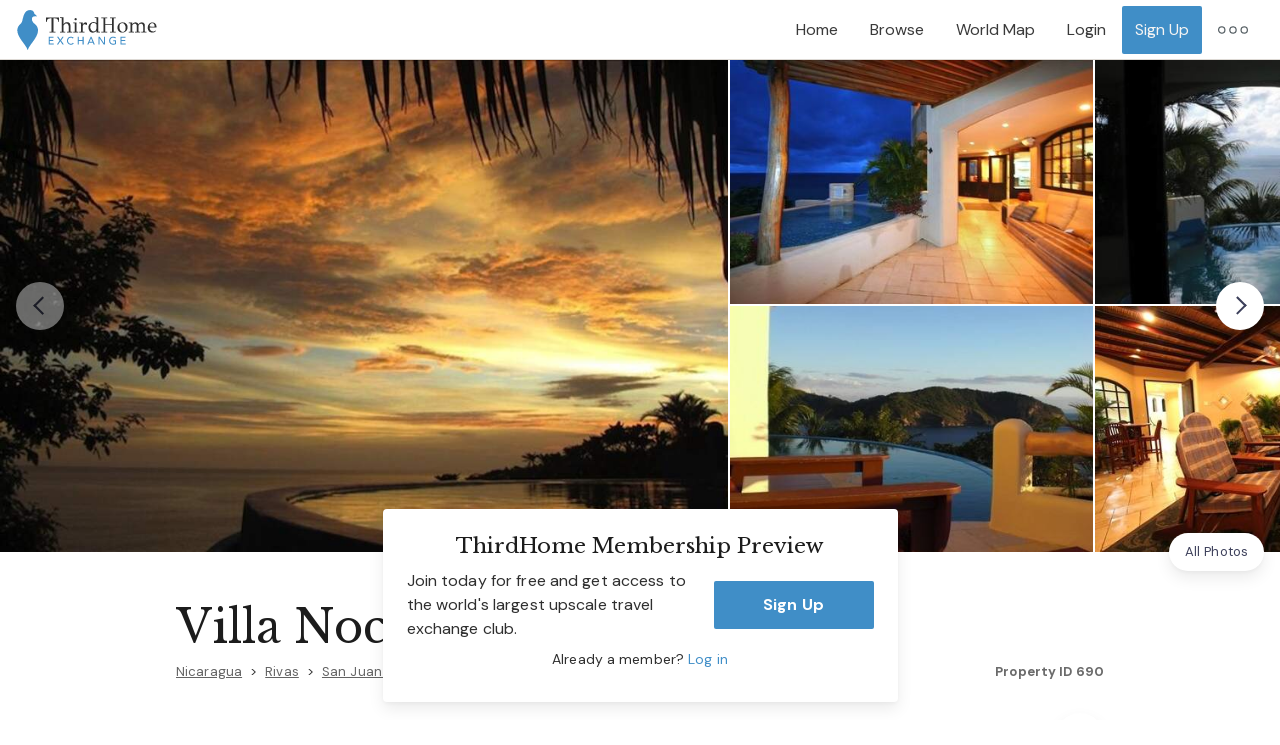

--- FILE ---
content_type: text/html; charset=utf-8
request_url: https://exchange.thirdhome.com/properties/690-san-juan-del-sur-nicaragua-villa-noche-beach
body_size: 52393
content:
<!DOCTYPE html><html lang="en"><head itemscope="" itemtype="http://schema.org/WebSite"><meta charset="utf-8" /><meta content="ie=edge" http-equiv="x-ua-compatible" />
<script type="text/javascript">window.NREUM||(NREUM={});NREUM.info={"beacon":"bam.nr-data.net","errorBeacon":"bam.nr-data.net","licenseKey":"e1eb440162","applicationID":"1555984584","transactionName":"e14PRkIKDQpcEBkTFFdBBEBEDAQVFhFeDBE=","queueTime":0,"applicationTime":514,"agent":""}</script>
<script type="text/javascript">(window.NREUM||(NREUM={})).init={privacy:{cookies_enabled:true},ajax:{deny_list:[]},session_replay:{sampling_rate:10.0,mask_text_selector:"*",block_selector:"",mask_input_options:{date:false,text_area:false,week:false,select:false,color:false,range:false,textarea:false,url:false,number:false,search:false,month:false,datetime_local:false,tel:false,text:false,time:false,email:false},mask_all_inputs:true,enabled:true,error_sampling_rate:100.0},session_trace:{sampling_rate:0.0,mode:"FIXED_RATE",enabled:true,error_sampling_rate:0.0},feature_flags:["soft_nav"],distributed_tracing:{enabled:true}};(window.NREUM||(NREUM={})).loader_config={agentID:"1589026376",accountID:"369605",trustKey:"369605",xpid:"VwAOV1ZWGwIFUVRbDwUCXlA=",licenseKey:"e1eb440162",applicationID:"1555984584",browserID:"1589026376"};;/*! For license information please see nr-loader-spa-1.308.0.min.js.LICENSE.txt */
(()=>{var e,t,r={384:(e,t,r)=>{"use strict";r.d(t,{NT:()=>a,US:()=>u,Zm:()=>o,bQ:()=>d,dV:()=>c,pV:()=>l});var n=r(6154),i=r(1863),s=r(1910);const a={beacon:"bam.nr-data.net",errorBeacon:"bam.nr-data.net"};function o(){return n.gm.NREUM||(n.gm.NREUM={}),void 0===n.gm.newrelic&&(n.gm.newrelic=n.gm.NREUM),n.gm.NREUM}function c(){let e=o();return e.o||(e.o={ST:n.gm.setTimeout,SI:n.gm.setImmediate||n.gm.setInterval,CT:n.gm.clearTimeout,XHR:n.gm.XMLHttpRequest,REQ:n.gm.Request,EV:n.gm.Event,PR:n.gm.Promise,MO:n.gm.MutationObserver,FETCH:n.gm.fetch,WS:n.gm.WebSocket},(0,s.i)(...Object.values(e.o))),e}function d(e,t){let r=o();r.initializedAgents??={},t.initializedAt={ms:(0,i.t)(),date:new Date},r.initializedAgents[e]=t}function u(e,t){o()[e]=t}function l(){return function(){let e=o();const t=e.info||{};e.info={beacon:a.beacon,errorBeacon:a.errorBeacon,...t}}(),function(){let e=o();const t=e.init||{};e.init={...t}}(),c(),function(){let e=o();const t=e.loader_config||{};e.loader_config={...t}}(),o()}},782:(e,t,r)=>{"use strict";r.d(t,{T:()=>n});const n=r(860).K7.pageViewTiming},860:(e,t,r)=>{"use strict";r.d(t,{$J:()=>u,K7:()=>c,P3:()=>d,XX:()=>i,Yy:()=>o,df:()=>s,qY:()=>n,v4:()=>a});const n="events",i="jserrors",s="browser/blobs",a="rum",o="browser/logs",c={ajax:"ajax",genericEvents:"generic_events",jserrors:i,logging:"logging",metrics:"metrics",pageAction:"page_action",pageViewEvent:"page_view_event",pageViewTiming:"page_view_timing",sessionReplay:"session_replay",sessionTrace:"session_trace",softNav:"soft_navigations",spa:"spa"},d={[c.pageViewEvent]:1,[c.pageViewTiming]:2,[c.metrics]:3,[c.jserrors]:4,[c.spa]:5,[c.ajax]:6,[c.sessionTrace]:7,[c.softNav]:8,[c.sessionReplay]:9,[c.logging]:10,[c.genericEvents]:11},u={[c.pageViewEvent]:a,[c.pageViewTiming]:n,[c.ajax]:n,[c.spa]:n,[c.softNav]:n,[c.metrics]:i,[c.jserrors]:i,[c.sessionTrace]:s,[c.sessionReplay]:s,[c.logging]:o,[c.genericEvents]:"ins"}},944:(e,t,r)=>{"use strict";r.d(t,{R:()=>i});var n=r(3241);function i(e,t){"function"==typeof console.debug&&(console.debug("New Relic Warning: https://github.com/newrelic/newrelic-browser-agent/blob/main/docs/warning-codes.md#".concat(e),t),(0,n.W)({agentIdentifier:null,drained:null,type:"data",name:"warn",feature:"warn",data:{code:e,secondary:t}}))}},993:(e,t,r)=>{"use strict";r.d(t,{A$:()=>s,ET:()=>a,TZ:()=>o,p_:()=>i});var n=r(860);const i={ERROR:"ERROR",WARN:"WARN",INFO:"INFO",DEBUG:"DEBUG",TRACE:"TRACE"},s={OFF:0,ERROR:1,WARN:2,INFO:3,DEBUG:4,TRACE:5},a="log",o=n.K7.logging},1541:(e,t,r)=>{"use strict";r.d(t,{U:()=>i,f:()=>n});const n={MFE:"MFE",BA:"BA"};function i(e,t){if(2!==t?.harvestEndpointVersion)return{};const r=t.agentRef.runtime.appMetadata.agents[0].entityGuid;return e?{"source.id":e.id,"source.name":e.name,"source.type":e.type,"parent.id":e.parent?.id||r,"parent.type":e.parent?.type||n.BA}:{"entity.guid":r,appId:t.agentRef.info.applicationID}}},1687:(e,t,r)=>{"use strict";r.d(t,{Ak:()=>d,Ze:()=>h,x3:()=>u});var n=r(3241),i=r(7836),s=r(3606),a=r(860),o=r(2646);const c={};function d(e,t){const r={staged:!1,priority:a.P3[t]||0};l(e),c[e].get(t)||c[e].set(t,r)}function u(e,t){e&&c[e]&&(c[e].get(t)&&c[e].delete(t),p(e,t,!1),c[e].size&&f(e))}function l(e){if(!e)throw new Error("agentIdentifier required");c[e]||(c[e]=new Map)}function h(e="",t="feature",r=!1){if(l(e),!e||!c[e].get(t)||r)return p(e,t);c[e].get(t).staged=!0,f(e)}function f(e){const t=Array.from(c[e]);t.every(([e,t])=>t.staged)&&(t.sort((e,t)=>e[1].priority-t[1].priority),t.forEach(([t])=>{c[e].delete(t),p(e,t)}))}function p(e,t,r=!0){const a=e?i.ee.get(e):i.ee,c=s.i.handlers;if(!a.aborted&&a.backlog&&c){if((0,n.W)({agentIdentifier:e,type:"lifecycle",name:"drain",feature:t}),r){const e=a.backlog[t],r=c[t];if(r){for(let t=0;e&&t<e.length;++t)g(e[t],r);Object.entries(r).forEach(([e,t])=>{Object.values(t||{}).forEach(t=>{t[0]?.on&&t[0]?.context()instanceof o.y&&t[0].on(e,t[1])})})}}a.isolatedBacklog||delete c[t],a.backlog[t]=null,a.emit("drain-"+t,[])}}function g(e,t){var r=e[1];Object.values(t[r]||{}).forEach(t=>{var r=e[0];if(t[0]===r){var n=t[1],i=e[3],s=e[2];n.apply(i,s)}})}},1738:(e,t,r)=>{"use strict";r.d(t,{U:()=>f,Y:()=>h});var n=r(3241),i=r(9908),s=r(1863),a=r(944),o=r(5701),c=r(3969),d=r(8362),u=r(860),l=r(4261);function h(e,t,r,s){const h=s||r;!h||h[e]&&h[e]!==d.d.prototype[e]||(h[e]=function(){(0,i.p)(c.xV,["API/"+e+"/called"],void 0,u.K7.metrics,r.ee),(0,n.W)({agentIdentifier:r.agentIdentifier,drained:!!o.B?.[r.agentIdentifier],type:"data",name:"api",feature:l.Pl+e,data:{}});try{return t.apply(this,arguments)}catch(e){(0,a.R)(23,e)}})}function f(e,t,r,n,a){const o=e.info;null===r?delete o.jsAttributes[t]:o.jsAttributes[t]=r,(a||null===r)&&(0,i.p)(l.Pl+n,[(0,s.t)(),t,r],void 0,"session",e.ee)}},1741:(e,t,r)=>{"use strict";r.d(t,{W:()=>s});var n=r(944),i=r(4261);class s{#e(e,...t){if(this[e]!==s.prototype[e])return this[e](...t);(0,n.R)(35,e)}addPageAction(e,t){return this.#e(i.hG,e,t)}register(e){return this.#e(i.eY,e)}recordCustomEvent(e,t){return this.#e(i.fF,e,t)}setPageViewName(e,t){return this.#e(i.Fw,e,t)}setCustomAttribute(e,t,r){return this.#e(i.cD,e,t,r)}noticeError(e,t){return this.#e(i.o5,e,t)}setUserId(e,t=!1){return this.#e(i.Dl,e,t)}setApplicationVersion(e){return this.#e(i.nb,e)}setErrorHandler(e){return this.#e(i.bt,e)}addRelease(e,t){return this.#e(i.k6,e,t)}log(e,t){return this.#e(i.$9,e,t)}start(){return this.#e(i.d3)}finished(e){return this.#e(i.BL,e)}recordReplay(){return this.#e(i.CH)}pauseReplay(){return this.#e(i.Tb)}addToTrace(e){return this.#e(i.U2,e)}setCurrentRouteName(e){return this.#e(i.PA,e)}interaction(e){return this.#e(i.dT,e)}wrapLogger(e,t,r){return this.#e(i.Wb,e,t,r)}measure(e,t){return this.#e(i.V1,e,t)}consent(e){return this.#e(i.Pv,e)}}},1863:(e,t,r)=>{"use strict";function n(){return Math.floor(performance.now())}r.d(t,{t:()=>n})},1910:(e,t,r)=>{"use strict";r.d(t,{i:()=>s});var n=r(944);const i=new Map;function s(...e){return e.every(e=>{if(i.has(e))return i.get(e);const t="function"==typeof e?e.toString():"",r=t.includes("[native code]"),s=t.includes("nrWrapper");return r||s||(0,n.R)(64,e?.name||t),i.set(e,r),r})}},2555:(e,t,r)=>{"use strict";r.d(t,{D:()=>o,f:()=>a});var n=r(384),i=r(8122);const s={beacon:n.NT.beacon,errorBeacon:n.NT.errorBeacon,licenseKey:void 0,applicationID:void 0,sa:void 0,queueTime:void 0,applicationTime:void 0,ttGuid:void 0,user:void 0,account:void 0,product:void 0,extra:void 0,jsAttributes:{},userAttributes:void 0,atts:void 0,transactionName:void 0,tNamePlain:void 0};function a(e){try{return!!e.licenseKey&&!!e.errorBeacon&&!!e.applicationID}catch(e){return!1}}const o=e=>(0,i.a)(e,s)},2614:(e,t,r)=>{"use strict";r.d(t,{BB:()=>a,H3:()=>n,g:()=>d,iL:()=>c,tS:()=>o,uh:()=>i,wk:()=>s});const n="NRBA",i="SESSION",s=144e5,a=18e5,o={STARTED:"session-started",PAUSE:"session-pause",RESET:"session-reset",RESUME:"session-resume",UPDATE:"session-update"},c={SAME_TAB:"same-tab",CROSS_TAB:"cross-tab"},d={OFF:0,FULL:1,ERROR:2}},2646:(e,t,r)=>{"use strict";r.d(t,{y:()=>n});class n{constructor(e){this.contextId=e}}},2843:(e,t,r)=>{"use strict";r.d(t,{G:()=>s,u:()=>i});var n=r(3878);function i(e,t=!1,r,i){(0,n.DD)("visibilitychange",function(){if(t)return void("hidden"===document.visibilityState&&e());e(document.visibilityState)},r,i)}function s(e,t,r){(0,n.sp)("pagehide",e,t,r)}},3241:(e,t,r)=>{"use strict";r.d(t,{W:()=>s});var n=r(6154);const i="newrelic";function s(e={}){try{n.gm.dispatchEvent(new CustomEvent(i,{detail:e}))}catch(e){}}},3304:(e,t,r)=>{"use strict";r.d(t,{A:()=>s});var n=r(7836);const i=()=>{const e=new WeakSet;return(t,r)=>{if("object"==typeof r&&null!==r){if(e.has(r))return;e.add(r)}return r}};function s(e){try{return JSON.stringify(e,i())??""}catch(e){try{n.ee.emit("internal-error",[e])}catch(e){}return""}}},3333:(e,t,r)=>{"use strict";r.d(t,{$v:()=>u,TZ:()=>n,Xh:()=>c,Zp:()=>i,kd:()=>d,mq:()=>o,nf:()=>a,qN:()=>s});const n=r(860).K7.genericEvents,i=["auxclick","click","copy","keydown","paste","scrollend"],s=["focus","blur"],a=4,o=1e3,c=2e3,d=["PageAction","UserAction","BrowserPerformance"],u={RESOURCES:"experimental.resources",REGISTER:"register"}},3434:(e,t,r)=>{"use strict";r.d(t,{Jt:()=>s,YM:()=>d});var n=r(7836),i=r(5607);const s="nr@original:".concat(i.W),a=50;var o=Object.prototype.hasOwnProperty,c=!1;function d(e,t){return e||(e=n.ee),r.inPlace=function(e,t,n,i,s){n||(n="");const a="-"===n.charAt(0);for(let o=0;o<t.length;o++){const c=t[o],d=e[c];l(d)||(e[c]=r(d,a?c+n:n,i,c,s))}},r.flag=s,r;function r(t,r,n,c,d){return l(t)?t:(r||(r=""),nrWrapper[s]=t,function(e,t,r){if(Object.defineProperty&&Object.keys)try{return Object.keys(e).forEach(function(r){Object.defineProperty(t,r,{get:function(){return e[r]},set:function(t){return e[r]=t,t}})}),t}catch(e){u([e],r)}for(var n in e)o.call(e,n)&&(t[n]=e[n])}(t,nrWrapper,e),nrWrapper);function nrWrapper(){var s,o,l,h;let f;try{o=this,s=[...arguments],l="function"==typeof n?n(s,o):n||{}}catch(t){u([t,"",[s,o,c],l],e)}i(r+"start",[s,o,c],l,d);const p=performance.now();let g;try{return h=t.apply(o,s),g=performance.now(),h}catch(e){throw g=performance.now(),i(r+"err",[s,o,e],l,d),f=e,f}finally{const e=g-p,t={start:p,end:g,duration:e,isLongTask:e>=a,methodName:c,thrownError:f};t.isLongTask&&i("long-task",[t,o],l,d),i(r+"end",[s,o,h],l,d)}}}function i(r,n,i,s){if(!c||t){var a=c;c=!0;try{e.emit(r,n,i,t,s)}catch(t){u([t,r,n,i],e)}c=a}}}function u(e,t){t||(t=n.ee);try{t.emit("internal-error",e)}catch(e){}}function l(e){return!(e&&"function"==typeof e&&e.apply&&!e[s])}},3606:(e,t,r)=>{"use strict";r.d(t,{i:()=>s});var n=r(9908);s.on=a;var i=s.handlers={};function s(e,t,r,s){a(s||n.d,i,e,t,r)}function a(e,t,r,i,s){s||(s="feature"),e||(e=n.d);var a=t[s]=t[s]||{};(a[r]=a[r]||[]).push([e,i])}},3738:(e,t,r)=>{"use strict";r.d(t,{He:()=>i,Kp:()=>o,Lc:()=>d,Rz:()=>u,TZ:()=>n,bD:()=>s,d3:()=>a,jx:()=>l,sl:()=>h,uP:()=>c});const n=r(860).K7.sessionTrace,i="bstResource",s="resource",a="-start",o="-end",c="fn"+a,d="fn"+o,u="pushState",l=1e3,h=3e4},3785:(e,t,r)=>{"use strict";r.d(t,{R:()=>c,b:()=>d});var n=r(9908),i=r(1863),s=r(860),a=r(3969),o=r(993);function c(e,t,r={},c=o.p_.INFO,d=!0,u,l=(0,i.t)()){(0,n.p)(a.xV,["API/logging/".concat(c.toLowerCase(),"/called")],void 0,s.K7.metrics,e),(0,n.p)(o.ET,[l,t,r,c,d,u],void 0,s.K7.logging,e)}function d(e){return"string"==typeof e&&Object.values(o.p_).some(t=>t===e.toUpperCase().trim())}},3878:(e,t,r)=>{"use strict";function n(e,t){return{capture:e,passive:!1,signal:t}}function i(e,t,r=!1,i){window.addEventListener(e,t,n(r,i))}function s(e,t,r=!1,i){document.addEventListener(e,t,n(r,i))}r.d(t,{DD:()=>s,jT:()=>n,sp:()=>i})},3962:(e,t,r)=>{"use strict";r.d(t,{AM:()=>a,O2:()=>l,OV:()=>s,Qu:()=>h,TZ:()=>c,ih:()=>f,pP:()=>o,t1:()=>u,tC:()=>i,wD:()=>d});var n=r(860);const i=["click","keydown","submit"],s="popstate",a="api",o="initialPageLoad",c=n.K7.softNav,d=5e3,u=500,l={INITIAL_PAGE_LOAD:"",ROUTE_CHANGE:1,UNSPECIFIED:2},h={INTERACTION:1,AJAX:2,CUSTOM_END:3,CUSTOM_TRACER:4},f={IP:"in progress",PF:"pending finish",FIN:"finished",CAN:"cancelled"}},3969:(e,t,r)=>{"use strict";r.d(t,{TZ:()=>n,XG:()=>o,rs:()=>i,xV:()=>a,z_:()=>s});const n=r(860).K7.metrics,i="sm",s="cm",a="storeSupportabilityMetrics",o="storeEventMetrics"},4234:(e,t,r)=>{"use strict";r.d(t,{W:()=>s});var n=r(7836),i=r(1687);class s{constructor(e,t){this.agentIdentifier=e,this.ee=n.ee.get(e),this.featureName=t,this.blocked=!1}deregisterDrain(){(0,i.x3)(this.agentIdentifier,this.featureName)}}},4261:(e,t,r)=>{"use strict";r.d(t,{$9:()=>u,BL:()=>c,CH:()=>p,Dl:()=>R,Fw:()=>w,PA:()=>v,Pl:()=>n,Pv:()=>A,Tb:()=>h,U2:()=>a,V1:()=>E,Wb:()=>T,bt:()=>y,cD:()=>b,d3:()=>x,dT:()=>d,eY:()=>g,fF:()=>f,hG:()=>s,hw:()=>i,k6:()=>o,nb:()=>m,o5:()=>l});const n="api-",i=n+"ixn-",s="addPageAction",a="addToTrace",o="addRelease",c="finished",d="interaction",u="log",l="noticeError",h="pauseReplay",f="recordCustomEvent",p="recordReplay",g="register",m="setApplicationVersion",v="setCurrentRouteName",b="setCustomAttribute",y="setErrorHandler",w="setPageViewName",R="setUserId",x="start",T="wrapLogger",E="measure",A="consent"},5205:(e,t,r)=>{"use strict";r.d(t,{j:()=>S});var n=r(384),i=r(1741);var s=r(2555),a=r(3333);const o=e=>{if(!e||"string"!=typeof e)return!1;try{document.createDocumentFragment().querySelector(e)}catch{return!1}return!0};var c=r(2614),d=r(944),u=r(8122);const l="[data-nr-mask]",h=e=>(0,u.a)(e,(()=>{const e={feature_flags:[],experimental:{allow_registered_children:!1,resources:!1},mask_selector:"*",block_selector:"[data-nr-block]",mask_input_options:{color:!1,date:!1,"datetime-local":!1,email:!1,month:!1,number:!1,range:!1,search:!1,tel:!1,text:!1,time:!1,url:!1,week:!1,textarea:!1,select:!1,password:!0}};return{ajax:{deny_list:void 0,block_internal:!0,enabled:!0,autoStart:!0},api:{get allow_registered_children(){return e.feature_flags.includes(a.$v.REGISTER)||e.experimental.allow_registered_children},set allow_registered_children(t){e.experimental.allow_registered_children=t},duplicate_registered_data:!1},browser_consent_mode:{enabled:!1},distributed_tracing:{enabled:void 0,exclude_newrelic_header:void 0,cors_use_newrelic_header:void 0,cors_use_tracecontext_headers:void 0,allowed_origins:void 0},get feature_flags(){return e.feature_flags},set feature_flags(t){e.feature_flags=t},generic_events:{enabled:!0,autoStart:!0},harvest:{interval:30},jserrors:{enabled:!0,autoStart:!0},logging:{enabled:!0,autoStart:!0},metrics:{enabled:!0,autoStart:!0},obfuscate:void 0,page_action:{enabled:!0},page_view_event:{enabled:!0,autoStart:!0},page_view_timing:{enabled:!0,autoStart:!0},performance:{capture_marks:!1,capture_measures:!1,capture_detail:!0,resources:{get enabled(){return e.feature_flags.includes(a.$v.RESOURCES)||e.experimental.resources},set enabled(t){e.experimental.resources=t},asset_types:[],first_party_domains:[],ignore_newrelic:!0}},privacy:{cookies_enabled:!0},proxy:{assets:void 0,beacon:void 0},session:{expiresMs:c.wk,inactiveMs:c.BB},session_replay:{autoStart:!0,enabled:!1,preload:!1,sampling_rate:10,error_sampling_rate:100,collect_fonts:!1,inline_images:!1,fix_stylesheets:!0,mask_all_inputs:!0,get mask_text_selector(){return e.mask_selector},set mask_text_selector(t){o(t)?e.mask_selector="".concat(t,",").concat(l):""===t||null===t?e.mask_selector=l:(0,d.R)(5,t)},get block_class(){return"nr-block"},get ignore_class(){return"nr-ignore"},get mask_text_class(){return"nr-mask"},get block_selector(){return e.block_selector},set block_selector(t){o(t)?e.block_selector+=",".concat(t):""!==t&&(0,d.R)(6,t)},get mask_input_options(){return e.mask_input_options},set mask_input_options(t){t&&"object"==typeof t?e.mask_input_options={...t,password:!0}:(0,d.R)(7,t)}},session_trace:{enabled:!0,autoStart:!0},soft_navigations:{enabled:!0,autoStart:!0},spa:{enabled:!0,autoStart:!0},ssl:void 0,user_actions:{enabled:!0,elementAttributes:["id","className","tagName","type"]}}})());var f=r(6154),p=r(9324);let g=0;const m={buildEnv:p.F3,distMethod:p.Xs,version:p.xv,originTime:f.WN},v={consented:!1},b={appMetadata:{},get consented(){return this.session?.state?.consent||v.consented},set consented(e){v.consented=e},customTransaction:void 0,denyList:void 0,disabled:!1,harvester:void 0,isolatedBacklog:!1,isRecording:!1,loaderType:void 0,maxBytes:3e4,obfuscator:void 0,onerror:void 0,ptid:void 0,releaseIds:{},session:void 0,timeKeeper:void 0,registeredEntities:[],jsAttributesMetadata:{bytes:0},get harvestCount(){return++g}},y=e=>{const t=(0,u.a)(e,b),r=Object.keys(m).reduce((e,t)=>(e[t]={value:m[t],writable:!1,configurable:!0,enumerable:!0},e),{});return Object.defineProperties(t,r)};var w=r(5701);const R=e=>{const t=e.startsWith("http");e+="/",r.p=t?e:"https://"+e};var x=r(7836),T=r(3241);const E={accountID:void 0,trustKey:void 0,agentID:void 0,licenseKey:void 0,applicationID:void 0,xpid:void 0},A=e=>(0,u.a)(e,E),_=new Set;function S(e,t={},r,a){let{init:o,info:c,loader_config:d,runtime:u={},exposed:l=!0}=t;if(!c){const e=(0,n.pV)();o=e.init,c=e.info,d=e.loader_config}e.init=h(o||{}),e.loader_config=A(d||{}),c.jsAttributes??={},f.bv&&(c.jsAttributes.isWorker=!0),e.info=(0,s.D)(c);const p=e.init,g=[c.beacon,c.errorBeacon];_.has(e.agentIdentifier)||(p.proxy.assets&&(R(p.proxy.assets),g.push(p.proxy.assets)),p.proxy.beacon&&g.push(p.proxy.beacon),e.beacons=[...g],function(e){const t=(0,n.pV)();Object.getOwnPropertyNames(i.W.prototype).forEach(r=>{const n=i.W.prototype[r];if("function"!=typeof n||"constructor"===n)return;let s=t[r];e[r]&&!1!==e.exposed&&"micro-agent"!==e.runtime?.loaderType&&(t[r]=(...t)=>{const n=e[r](...t);return s?s(...t):n})})}(e),(0,n.US)("activatedFeatures",w.B)),u.denyList=[...p.ajax.deny_list||[],...p.ajax.block_internal?g:[]],u.ptid=e.agentIdentifier,u.loaderType=r,e.runtime=y(u),_.has(e.agentIdentifier)||(e.ee=x.ee.get(e.agentIdentifier),e.exposed=l,(0,T.W)({agentIdentifier:e.agentIdentifier,drained:!!w.B?.[e.agentIdentifier],type:"lifecycle",name:"initialize",feature:void 0,data:e.config})),_.add(e.agentIdentifier)}},5270:(e,t,r)=>{"use strict";r.d(t,{Aw:()=>a,SR:()=>s,rF:()=>o});var n=r(384),i=r(7767);function s(e){return!!(0,n.dV)().o.MO&&(0,i.V)(e)&&!0===e?.session_trace.enabled}function a(e){return!0===e?.session_replay.preload&&s(e)}function o(e,t){try{if("string"==typeof t?.type){if("password"===t.type.toLowerCase())return"*".repeat(e?.length||0);if(void 0!==t?.dataset?.nrUnmask||t?.classList?.contains("nr-unmask"))return e}}catch(e){}return"string"==typeof e?e.replace(/[\S]/g,"*"):"*".repeat(e?.length||0)}},5289:(e,t,r)=>{"use strict";r.d(t,{GG:()=>a,Qr:()=>c,sB:()=>o});var n=r(3878),i=r(6389);function s(){return"undefined"==typeof document||"complete"===document.readyState}function a(e,t){if(s())return e();const r=(0,i.J)(e),a=setInterval(()=>{s()&&(clearInterval(a),r())},500);(0,n.sp)("load",r,t)}function o(e){if(s())return e();(0,n.DD)("DOMContentLoaded",e)}function c(e){if(s())return e();(0,n.sp)("popstate",e)}},5607:(e,t,r)=>{"use strict";r.d(t,{W:()=>n});const n=(0,r(9566).bz)()},5701:(e,t,r)=>{"use strict";r.d(t,{B:()=>s,t:()=>a});var n=r(3241);const i=new Set,s={};function a(e,t){const r=t.agentIdentifier;s[r]??={},e&&"object"==typeof e&&(i.has(r)||(t.ee.emit("rumresp",[e]),s[r]=e,i.add(r),(0,n.W)({agentIdentifier:r,loaded:!0,drained:!0,type:"lifecycle",name:"load",feature:void 0,data:e})))}},6154:(e,t,r)=>{"use strict";r.d(t,{OF:()=>d,RI:()=>i,WN:()=>h,bv:()=>s,eN:()=>f,gm:()=>a,lR:()=>l,m:()=>c,mw:()=>o,sb:()=>u});var n=r(1863);const i="undefined"!=typeof window&&!!window.document,s="undefined"!=typeof WorkerGlobalScope&&("undefined"!=typeof self&&self instanceof WorkerGlobalScope&&self.navigator instanceof WorkerNavigator||"undefined"!=typeof globalThis&&globalThis instanceof WorkerGlobalScope&&globalThis.navigator instanceof WorkerNavigator),a=i?window:"undefined"!=typeof WorkerGlobalScope&&("undefined"!=typeof self&&self instanceof WorkerGlobalScope&&self||"undefined"!=typeof globalThis&&globalThis instanceof WorkerGlobalScope&&globalThis),o=Boolean("hidden"===a?.document?.visibilityState),c=""+a?.location,d=/iPad|iPhone|iPod/.test(a.navigator?.userAgent),u=d&&"undefined"==typeof SharedWorker,l=(()=>{const e=a.navigator?.userAgent?.match(/Firefox[/\s](\d+\.\d+)/);return Array.isArray(e)&&e.length>=2?+e[1]:0})(),h=Date.now()-(0,n.t)(),f=()=>"undefined"!=typeof PerformanceNavigationTiming&&a?.performance?.getEntriesByType("navigation")?.[0]?.responseStart},6344:(e,t,r)=>{"use strict";r.d(t,{BB:()=>u,Qb:()=>l,TZ:()=>i,Ug:()=>a,Vh:()=>s,_s:()=>o,bc:()=>d,yP:()=>c});var n=r(2614);const i=r(860).K7.sessionReplay,s="errorDuringReplay",a=.12,o={DomContentLoaded:0,Load:1,FullSnapshot:2,IncrementalSnapshot:3,Meta:4,Custom:5},c={[n.g.ERROR]:15e3,[n.g.FULL]:3e5,[n.g.OFF]:0},d={RESET:{message:"Session was reset",sm:"Reset"},IMPORT:{message:"Recorder failed to import",sm:"Import"},TOO_MANY:{message:"429: Too Many Requests",sm:"Too-Many"},TOO_BIG:{message:"Payload was too large",sm:"Too-Big"},CROSS_TAB:{message:"Session Entity was set to OFF on another tab",sm:"Cross-Tab"},ENTITLEMENTS:{message:"Session Replay is not allowed and will not be started",sm:"Entitlement"}},u=5e3,l={API:"api",RESUME:"resume",SWITCH_TO_FULL:"switchToFull",INITIALIZE:"initialize",PRELOAD:"preload"}},6389:(e,t,r)=>{"use strict";function n(e,t=500,r={}){const n=r?.leading||!1;let i;return(...r)=>{n&&void 0===i&&(e.apply(this,r),i=setTimeout(()=>{i=clearTimeout(i)},t)),n||(clearTimeout(i),i=setTimeout(()=>{e.apply(this,r)},t))}}function i(e){let t=!1;return(...r)=>{t||(t=!0,e.apply(this,r))}}r.d(t,{J:()=>i,s:()=>n})},6630:(e,t,r)=>{"use strict";r.d(t,{T:()=>n});const n=r(860).K7.pageViewEvent},6774:(e,t,r)=>{"use strict";r.d(t,{T:()=>n});const n=r(860).K7.jserrors},7295:(e,t,r)=>{"use strict";r.d(t,{Xv:()=>a,gX:()=>i,iW:()=>s});var n=[];function i(e){if(!e||s(e))return!1;if(0===n.length)return!0;if("*"===n[0].hostname)return!1;for(var t=0;t<n.length;t++){var r=n[t];if(r.hostname.test(e.hostname)&&r.pathname.test(e.pathname))return!1}return!0}function s(e){return void 0===e.hostname}function a(e){if(n=[],e&&e.length)for(var t=0;t<e.length;t++){let r=e[t];if(!r)continue;if("*"===r)return void(n=[{hostname:"*"}]);0===r.indexOf("http://")?r=r.substring(7):0===r.indexOf("https://")&&(r=r.substring(8));const i=r.indexOf("/");let s,a;i>0?(s=r.substring(0,i),a=r.substring(i)):(s=r,a="*");let[c]=s.split(":");n.push({hostname:o(c),pathname:o(a,!0)})}}function o(e,t=!1){const r=e.replace(/[.+?^${}()|[\]\\]/g,e=>"\\"+e).replace(/\*/g,".*?");return new RegExp((t?"^":"")+r+"$")}},7485:(e,t,r)=>{"use strict";r.d(t,{D:()=>i});var n=r(6154);function i(e){if(0===(e||"").indexOf("data:"))return{protocol:"data"};try{const t=new URL(e,location.href),r={port:t.port,hostname:t.hostname,pathname:t.pathname,search:t.search,protocol:t.protocol.slice(0,t.protocol.indexOf(":")),sameOrigin:t.protocol===n.gm?.location?.protocol&&t.host===n.gm?.location?.host};return r.port&&""!==r.port||("http:"===t.protocol&&(r.port="80"),"https:"===t.protocol&&(r.port="443")),r.pathname&&""!==r.pathname?r.pathname.startsWith("/")||(r.pathname="/".concat(r.pathname)):r.pathname="/",r}catch(e){return{}}}},7699:(e,t,r)=>{"use strict";r.d(t,{It:()=>s,KC:()=>o,No:()=>i,qh:()=>a});var n=r(860);const i=16e3,s=1e6,a="SESSION_ERROR",o={[n.K7.logging]:!0,[n.K7.genericEvents]:!1,[n.K7.jserrors]:!1,[n.K7.ajax]:!1}},7767:(e,t,r)=>{"use strict";r.d(t,{V:()=>i});var n=r(6154);const i=e=>n.RI&&!0===e?.privacy.cookies_enabled},7836:(e,t,r)=>{"use strict";r.d(t,{P:()=>o,ee:()=>c});var n=r(384),i=r(8990),s=r(2646),a=r(5607);const o="nr@context:".concat(a.W),c=function e(t,r){var n={},a={},u={},l=!1;try{l=16===r.length&&d.initializedAgents?.[r]?.runtime.isolatedBacklog}catch(e){}var h={on:p,addEventListener:p,removeEventListener:function(e,t){var r=n[e];if(!r)return;for(var i=0;i<r.length;i++)r[i]===t&&r.splice(i,1)},emit:function(e,r,n,i,s){!1!==s&&(s=!0);if(c.aborted&&!i)return;t&&s&&t.emit(e,r,n);var o=f(n);g(e).forEach(e=>{e.apply(o,r)});var d=v()[a[e]];d&&d.push([h,e,r,o]);return o},get:m,listeners:g,context:f,buffer:function(e,t){const r=v();if(t=t||"feature",h.aborted)return;Object.entries(e||{}).forEach(([e,n])=>{a[n]=t,t in r||(r[t]=[])})},abort:function(){h._aborted=!0,Object.keys(h.backlog).forEach(e=>{delete h.backlog[e]})},isBuffering:function(e){return!!v()[a[e]]},debugId:r,backlog:l?{}:t&&"object"==typeof t.backlog?t.backlog:{},isolatedBacklog:l};return Object.defineProperty(h,"aborted",{get:()=>{let e=h._aborted||!1;return e||(t&&(e=t.aborted),e)}}),h;function f(e){return e&&e instanceof s.y?e:e?(0,i.I)(e,o,()=>new s.y(o)):new s.y(o)}function p(e,t){n[e]=g(e).concat(t)}function g(e){return n[e]||[]}function m(t){return u[t]=u[t]||e(h,t)}function v(){return h.backlog}}(void 0,"globalEE"),d=(0,n.Zm)();d.ee||(d.ee=c)},8122:(e,t,r)=>{"use strict";r.d(t,{a:()=>i});var n=r(944);function i(e,t){try{if(!e||"object"!=typeof e)return(0,n.R)(3);if(!t||"object"!=typeof t)return(0,n.R)(4);const r=Object.create(Object.getPrototypeOf(t),Object.getOwnPropertyDescriptors(t)),s=0===Object.keys(r).length?e:r;for(let a in s)if(void 0!==e[a])try{if(null===e[a]){r[a]=null;continue}Array.isArray(e[a])&&Array.isArray(t[a])?r[a]=Array.from(new Set([...e[a],...t[a]])):"object"==typeof e[a]&&"object"==typeof t[a]?r[a]=i(e[a],t[a]):r[a]=e[a]}catch(e){r[a]||(0,n.R)(1,e)}return r}catch(e){(0,n.R)(2,e)}}},8139:(e,t,r)=>{"use strict";r.d(t,{u:()=>h});var n=r(7836),i=r(3434),s=r(8990),a=r(6154);const o={},c=a.gm.XMLHttpRequest,d="addEventListener",u="removeEventListener",l="nr@wrapped:".concat(n.P);function h(e){var t=function(e){return(e||n.ee).get("events")}(e);if(o[t.debugId]++)return t;o[t.debugId]=1;var r=(0,i.YM)(t,!0);function h(e){r.inPlace(e,[d,u],"-",p)}function p(e,t){return e[1]}return"getPrototypeOf"in Object&&(a.RI&&f(document,h),c&&f(c.prototype,h),f(a.gm,h)),t.on(d+"-start",function(e,t){var n=e[1];if(null!==n&&("function"==typeof n||"object"==typeof n)&&"newrelic"!==e[0]){var i=(0,s.I)(n,l,function(){var e={object:function(){if("function"!=typeof n.handleEvent)return;return n.handleEvent.apply(n,arguments)},function:n}[typeof n];return e?r(e,"fn-",null,e.name||"anonymous"):n});this.wrapped=e[1]=i}}),t.on(u+"-start",function(e){e[1]=this.wrapped||e[1]}),t}function f(e,t,...r){let n=e;for(;"object"==typeof n&&!Object.prototype.hasOwnProperty.call(n,d);)n=Object.getPrototypeOf(n);n&&t(n,...r)}},8362:(e,t,r)=>{"use strict";r.d(t,{d:()=>s});var n=r(9566),i=r(1741);class s extends i.W{agentIdentifier=(0,n.LA)(16)}},8374:(e,t,r)=>{r.nc=(()=>{try{return document?.currentScript?.nonce}catch(e){}return""})()},8990:(e,t,r)=>{"use strict";r.d(t,{I:()=>i});var n=Object.prototype.hasOwnProperty;function i(e,t,r){if(n.call(e,t))return e[t];var i=r();if(Object.defineProperty&&Object.keys)try{return Object.defineProperty(e,t,{value:i,writable:!0,enumerable:!1}),i}catch(e){}return e[t]=i,i}},9119:(e,t,r)=>{"use strict";r.d(t,{L:()=>s});var n=/([^?#]*)[^#]*(#[^?]*|$).*/,i=/([^?#]*)().*/;function s(e,t){return e?e.replace(t?n:i,"$1$2"):e}},9300:(e,t,r)=>{"use strict";r.d(t,{T:()=>n});const n=r(860).K7.ajax},9324:(e,t,r)=>{"use strict";r.d(t,{AJ:()=>a,F3:()=>i,Xs:()=>s,Yq:()=>o,xv:()=>n});const n="1.308.0",i="PROD",s="CDN",a="@newrelic/rrweb",o="1.0.1"},9566:(e,t,r)=>{"use strict";r.d(t,{LA:()=>o,ZF:()=>c,bz:()=>a,el:()=>d});var n=r(6154);const i="xxxxxxxx-xxxx-4xxx-yxxx-xxxxxxxxxxxx";function s(e,t){return e?15&e[t]:16*Math.random()|0}function a(){const e=n.gm?.crypto||n.gm?.msCrypto;let t,r=0;return e&&e.getRandomValues&&(t=e.getRandomValues(new Uint8Array(30))),i.split("").map(e=>"x"===e?s(t,r++).toString(16):"y"===e?(3&s()|8).toString(16):e).join("")}function o(e){const t=n.gm?.crypto||n.gm?.msCrypto;let r,i=0;t&&t.getRandomValues&&(r=t.getRandomValues(new Uint8Array(e)));const a=[];for(var o=0;o<e;o++)a.push(s(r,i++).toString(16));return a.join("")}function c(){return o(16)}function d(){return o(32)}},9908:(e,t,r)=>{"use strict";r.d(t,{d:()=>n,p:()=>i});var n=r(7836).ee.get("handle");function i(e,t,r,i,s){s?(s.buffer([e],i),s.emit(e,t,r)):(n.buffer([e],i),n.emit(e,t,r))}}},n={};function i(e){var t=n[e];if(void 0!==t)return t.exports;var s=n[e]={exports:{}};return r[e](s,s.exports,i),s.exports}i.m=r,i.d=(e,t)=>{for(var r in t)i.o(t,r)&&!i.o(e,r)&&Object.defineProperty(e,r,{enumerable:!0,get:t[r]})},i.f={},i.e=e=>Promise.all(Object.keys(i.f).reduce((t,r)=>(i.f[r](e,t),t),[])),i.u=e=>({212:"nr-spa-compressor",249:"nr-spa-recorder",478:"nr-spa"}[e]+"-1.308.0.min.js"),i.o=(e,t)=>Object.prototype.hasOwnProperty.call(e,t),e={},t="NRBA-1.308.0.PROD:",i.l=(r,n,s,a)=>{if(e[r])e[r].push(n);else{var o,c;if(void 0!==s)for(var d=document.getElementsByTagName("script"),u=0;u<d.length;u++){var l=d[u];if(l.getAttribute("src")==r||l.getAttribute("data-webpack")==t+s){o=l;break}}if(!o){c=!0;var h={478:"sha512-RSfSVnmHk59T/uIPbdSE0LPeqcEdF4/+XhfJdBuccH5rYMOEZDhFdtnh6X6nJk7hGpzHd9Ujhsy7lZEz/ORYCQ==",249:"sha512-ehJXhmntm85NSqW4MkhfQqmeKFulra3klDyY0OPDUE+sQ3GokHlPh1pmAzuNy//3j4ac6lzIbmXLvGQBMYmrkg==",212:"sha512-B9h4CR46ndKRgMBcK+j67uSR2RCnJfGefU+A7FrgR/k42ovXy5x/MAVFiSvFxuVeEk/pNLgvYGMp1cBSK/G6Fg=="};(o=document.createElement("script")).charset="utf-8",i.nc&&o.setAttribute("nonce",i.nc),o.setAttribute("data-webpack",t+s),o.src=r,0!==o.src.indexOf(window.location.origin+"/")&&(o.crossOrigin="anonymous"),h[a]&&(o.integrity=h[a])}e[r]=[n];var f=(t,n)=>{o.onerror=o.onload=null,clearTimeout(p);var i=e[r];if(delete e[r],o.parentNode&&o.parentNode.removeChild(o),i&&i.forEach(e=>e(n)),t)return t(n)},p=setTimeout(f.bind(null,void 0,{type:"timeout",target:o}),12e4);o.onerror=f.bind(null,o.onerror),o.onload=f.bind(null,o.onload),c&&document.head.appendChild(o)}},i.r=e=>{"undefined"!=typeof Symbol&&Symbol.toStringTag&&Object.defineProperty(e,Symbol.toStringTag,{value:"Module"}),Object.defineProperty(e,"__esModule",{value:!0})},i.p="https://js-agent.newrelic.com/",(()=>{var e={38:0,788:0};i.f.j=(t,r)=>{var n=i.o(e,t)?e[t]:void 0;if(0!==n)if(n)r.push(n[2]);else{var s=new Promise((r,i)=>n=e[t]=[r,i]);r.push(n[2]=s);var a=i.p+i.u(t),o=new Error;i.l(a,r=>{if(i.o(e,t)&&(0!==(n=e[t])&&(e[t]=void 0),n)){var s=r&&("load"===r.type?"missing":r.type),a=r&&r.target&&r.target.src;o.message="Loading chunk "+t+" failed: ("+s+": "+a+")",o.name="ChunkLoadError",o.type=s,o.request=a,n[1](o)}},"chunk-"+t,t)}};var t=(t,r)=>{var n,s,[a,o,c]=r,d=0;if(a.some(t=>0!==e[t])){for(n in o)i.o(o,n)&&(i.m[n]=o[n]);if(c)c(i)}for(t&&t(r);d<a.length;d++)s=a[d],i.o(e,s)&&e[s]&&e[s][0](),e[s]=0},r=self["webpackChunk:NRBA-1.308.0.PROD"]=self["webpackChunk:NRBA-1.308.0.PROD"]||[];r.forEach(t.bind(null,0)),r.push=t.bind(null,r.push.bind(r))})(),(()=>{"use strict";i(8374);var e=i(8362),t=i(860);const r=Object.values(t.K7);var n=i(5205);var s=i(9908),a=i(1863),o=i(4261),c=i(1738);var d=i(1687),u=i(4234),l=i(5289),h=i(6154),f=i(944),p=i(5270),g=i(7767),m=i(6389),v=i(7699);class b extends u.W{constructor(e,t){super(e.agentIdentifier,t),this.agentRef=e,this.abortHandler=void 0,this.featAggregate=void 0,this.loadedSuccessfully=void 0,this.onAggregateImported=new Promise(e=>{this.loadedSuccessfully=e}),this.deferred=Promise.resolve(),!1===e.init[this.featureName].autoStart?this.deferred=new Promise((t,r)=>{this.ee.on("manual-start-all",(0,m.J)(()=>{(0,d.Ak)(e.agentIdentifier,this.featureName),t()}))}):(0,d.Ak)(e.agentIdentifier,t)}importAggregator(e,t,r={}){if(this.featAggregate)return;const n=async()=>{let n;await this.deferred;try{if((0,g.V)(e.init)){const{setupAgentSession:t}=await i.e(478).then(i.bind(i,8766));n=t(e)}}catch(e){(0,f.R)(20,e),this.ee.emit("internal-error",[e]),(0,s.p)(v.qh,[e],void 0,this.featureName,this.ee)}try{if(!this.#t(this.featureName,n,e.init))return(0,d.Ze)(this.agentIdentifier,this.featureName),void this.loadedSuccessfully(!1);const{Aggregate:i}=await t();this.featAggregate=new i(e,r),e.runtime.harvester.initializedAggregates.push(this.featAggregate),this.loadedSuccessfully(!0)}catch(e){(0,f.R)(34,e),this.abortHandler?.(),(0,d.Ze)(this.agentIdentifier,this.featureName,!0),this.loadedSuccessfully(!1),this.ee&&this.ee.abort()}};h.RI?(0,l.GG)(()=>n(),!0):n()}#t(e,r,n){if(this.blocked)return!1;switch(e){case t.K7.sessionReplay:return(0,p.SR)(n)&&!!r;case t.K7.sessionTrace:return!!r;default:return!0}}}var y=i(6630),w=i(2614),R=i(3241);class x extends b{static featureName=y.T;constructor(e){var t;super(e,y.T),this.setupInspectionEvents(e.agentIdentifier),t=e,(0,c.Y)(o.Fw,function(e,r){"string"==typeof e&&("/"!==e.charAt(0)&&(e="/"+e),t.runtime.customTransaction=(r||"http://custom.transaction")+e,(0,s.p)(o.Pl+o.Fw,[(0,a.t)()],void 0,void 0,t.ee))},t),this.importAggregator(e,()=>i.e(478).then(i.bind(i,2467)))}setupInspectionEvents(e){const t=(t,r)=>{t&&(0,R.W)({agentIdentifier:e,timeStamp:t.timeStamp,loaded:"complete"===t.target.readyState,type:"window",name:r,data:t.target.location+""})};(0,l.sB)(e=>{t(e,"DOMContentLoaded")}),(0,l.GG)(e=>{t(e,"load")}),(0,l.Qr)(e=>{t(e,"navigate")}),this.ee.on(w.tS.UPDATE,(t,r)=>{(0,R.W)({agentIdentifier:e,type:"lifecycle",name:"session",data:r})})}}var T=i(384);class E extends e.d{constructor(e){var t;(super(),h.gm)?(this.features={},(0,T.bQ)(this.agentIdentifier,this),this.desiredFeatures=new Set(e.features||[]),this.desiredFeatures.add(x),(0,n.j)(this,e,e.loaderType||"agent"),t=this,(0,c.Y)(o.cD,function(e,r,n=!1){if("string"==typeof e){if(["string","number","boolean"].includes(typeof r)||null===r)return(0,c.U)(t,e,r,o.cD,n);(0,f.R)(40,typeof r)}else(0,f.R)(39,typeof e)},t),function(e){(0,c.Y)(o.Dl,function(t,r=!1){if("string"!=typeof t&&null!==t)return void(0,f.R)(41,typeof t);const n=e.info.jsAttributes["enduser.id"];r&&null!=n&&n!==t?(0,s.p)(o.Pl+"setUserIdAndResetSession",[t],void 0,"session",e.ee):(0,c.U)(e,"enduser.id",t,o.Dl,!0)},e)}(this),function(e){(0,c.Y)(o.nb,function(t){if("string"==typeof t||null===t)return(0,c.U)(e,"application.version",t,o.nb,!1);(0,f.R)(42,typeof t)},e)}(this),function(e){(0,c.Y)(o.d3,function(){e.ee.emit("manual-start-all")},e)}(this),function(e){(0,c.Y)(o.Pv,function(t=!0){if("boolean"==typeof t){if((0,s.p)(o.Pl+o.Pv,[t],void 0,"session",e.ee),e.runtime.consented=t,t){const t=e.features.page_view_event;t.onAggregateImported.then(e=>{const r=t.featAggregate;e&&!r.sentRum&&r.sendRum()})}}else(0,f.R)(65,typeof t)},e)}(this),this.run()):(0,f.R)(21)}get config(){return{info:this.info,init:this.init,loader_config:this.loader_config,runtime:this.runtime}}get api(){return this}run(){try{const e=function(e){const t={};return r.forEach(r=>{t[r]=!!e[r]?.enabled}),t}(this.init),n=[...this.desiredFeatures];n.sort((e,r)=>t.P3[e.featureName]-t.P3[r.featureName]),n.forEach(r=>{if(!e[r.featureName]&&r.featureName!==t.K7.pageViewEvent)return;if(r.featureName===t.K7.spa)return void(0,f.R)(67);const n=function(e){switch(e){case t.K7.ajax:return[t.K7.jserrors];case t.K7.sessionTrace:return[t.K7.ajax,t.K7.pageViewEvent];case t.K7.sessionReplay:return[t.K7.sessionTrace];case t.K7.pageViewTiming:return[t.K7.pageViewEvent];default:return[]}}(r.featureName).filter(e=>!(e in this.features));n.length>0&&(0,f.R)(36,{targetFeature:r.featureName,missingDependencies:n}),this.features[r.featureName]=new r(this)})}catch(e){(0,f.R)(22,e);for(const e in this.features)this.features[e].abortHandler?.();const t=(0,T.Zm)();delete t.initializedAgents[this.agentIdentifier]?.features,delete this.sharedAggregator;return t.ee.get(this.agentIdentifier).abort(),!1}}}var A=i(2843),_=i(782);class S extends b{static featureName=_.T;constructor(e){super(e,_.T),h.RI&&((0,A.u)(()=>(0,s.p)("docHidden",[(0,a.t)()],void 0,_.T,this.ee),!0),(0,A.G)(()=>(0,s.p)("winPagehide",[(0,a.t)()],void 0,_.T,this.ee)),this.importAggregator(e,()=>i.e(478).then(i.bind(i,9917))))}}var O=i(3969);class I extends b{static featureName=O.TZ;constructor(e){super(e,O.TZ),h.RI&&document.addEventListener("securitypolicyviolation",e=>{(0,s.p)(O.xV,["Generic/CSPViolation/Detected"],void 0,this.featureName,this.ee)}),this.importAggregator(e,()=>i.e(478).then(i.bind(i,6555)))}}var N=i(6774),P=i(3878),k=i(3304);class D{constructor(e,t,r,n,i){this.name="UncaughtError",this.message="string"==typeof e?e:(0,k.A)(e),this.sourceURL=t,this.line=r,this.column=n,this.__newrelic=i}}function C(e){return M(e)?e:new D(void 0!==e?.message?e.message:e,e?.filename||e?.sourceURL,e?.lineno||e?.line,e?.colno||e?.col,e?.__newrelic,e?.cause)}function j(e){const t="Unhandled Promise Rejection: ";if(!e?.reason)return;if(M(e.reason)){try{e.reason.message.startsWith(t)||(e.reason.message=t+e.reason.message)}catch(e){}return C(e.reason)}const r=C(e.reason);return(r.message||"").startsWith(t)||(r.message=t+r.message),r}function L(e){if(e.error instanceof SyntaxError&&!/:\d+$/.test(e.error.stack?.trim())){const t=new D(e.message,e.filename,e.lineno,e.colno,e.error.__newrelic,e.cause);return t.name=SyntaxError.name,t}return M(e.error)?e.error:C(e)}function M(e){return e instanceof Error&&!!e.stack}function H(e,r,n,i,o=(0,a.t)()){"string"==typeof e&&(e=new Error(e)),(0,s.p)("err",[e,o,!1,r,n.runtime.isRecording,void 0,i],void 0,t.K7.jserrors,n.ee),(0,s.p)("uaErr",[],void 0,t.K7.genericEvents,n.ee)}var B=i(1541),K=i(993),W=i(3785);function U(e,{customAttributes:t={},level:r=K.p_.INFO}={},n,i,s=(0,a.t)()){(0,W.R)(n.ee,e,t,r,!1,i,s)}function F(e,r,n,i,c=(0,a.t)()){(0,s.p)(o.Pl+o.hG,[c,e,r,i],void 0,t.K7.genericEvents,n.ee)}function V(e,r,n,i,c=(0,a.t)()){const{start:d,end:u,customAttributes:l}=r||{},h={customAttributes:l||{}};if("object"!=typeof h.customAttributes||"string"!=typeof e||0===e.length)return void(0,f.R)(57);const p=(e,t)=>null==e?t:"number"==typeof e?e:e instanceof PerformanceMark?e.startTime:Number.NaN;if(h.start=p(d,0),h.end=p(u,c),Number.isNaN(h.start)||Number.isNaN(h.end))(0,f.R)(57);else{if(h.duration=h.end-h.start,!(h.duration<0))return(0,s.p)(o.Pl+o.V1,[h,e,i],void 0,t.K7.genericEvents,n.ee),h;(0,f.R)(58)}}function G(e,r={},n,i,c=(0,a.t)()){(0,s.p)(o.Pl+o.fF,[c,e,r,i],void 0,t.K7.genericEvents,n.ee)}function z(e){(0,c.Y)(o.eY,function(t){return Y(e,t)},e)}function Y(e,r,n){(0,f.R)(54,"newrelic.register"),r||={},r.type=B.f.MFE,r.licenseKey||=e.info.licenseKey,r.blocked=!1,r.parent=n||{},Array.isArray(r.tags)||(r.tags=[]);const i={};r.tags.forEach(e=>{"name"!==e&&"id"!==e&&(i["source.".concat(e)]=!0)}),r.isolated??=!0;let o=()=>{};const c=e.runtime.registeredEntities;if(!r.isolated){const e=c.find(({metadata:{target:{id:e}}})=>e===r.id&&!r.isolated);if(e)return e}const d=e=>{r.blocked=!0,o=e};function u(e){return"string"==typeof e&&!!e.trim()&&e.trim().length<501||"number"==typeof e}e.init.api.allow_registered_children||d((0,m.J)(()=>(0,f.R)(55))),u(r.id)&&u(r.name)||d((0,m.J)(()=>(0,f.R)(48,r)));const l={addPageAction:(t,n={})=>g(F,[t,{...i,...n},e],r),deregister:()=>{d((0,m.J)(()=>(0,f.R)(68)))},log:(t,n={})=>g(U,[t,{...n,customAttributes:{...i,...n.customAttributes||{}}},e],r),measure:(t,n={})=>g(V,[t,{...n,customAttributes:{...i,...n.customAttributes||{}}},e],r),noticeError:(t,n={})=>g(H,[t,{...i,...n},e],r),register:(t={})=>g(Y,[e,t],l.metadata.target),recordCustomEvent:(t,n={})=>g(G,[t,{...i,...n},e],r),setApplicationVersion:e=>p("application.version",e),setCustomAttribute:(e,t)=>p(e,t),setUserId:e=>p("enduser.id",e),metadata:{customAttributes:i,target:r}},h=()=>(r.blocked&&o(),r.blocked);h()||c.push(l);const p=(e,t)=>{h()||(i[e]=t)},g=(r,n,i)=>{if(h())return;const o=(0,a.t)();(0,s.p)(O.xV,["API/register/".concat(r.name,"/called")],void 0,t.K7.metrics,e.ee);try{if(e.init.api.duplicate_registered_data&&"register"!==r.name){let e=n;if(n[1]instanceof Object){const t={"child.id":i.id,"child.type":i.type};e="customAttributes"in n[1]?[n[0],{...n[1],customAttributes:{...n[1].customAttributes,...t}},...n.slice(2)]:[n[0],{...n[1],...t},...n.slice(2)]}r(...e,void 0,o)}return r(...n,i,o)}catch(e){(0,f.R)(50,e)}};return l}class Z extends b{static featureName=N.T;constructor(e){var t;super(e,N.T),t=e,(0,c.Y)(o.o5,(e,r)=>H(e,r,t),t),function(e){(0,c.Y)(o.bt,function(t){e.runtime.onerror=t},e)}(e),function(e){let t=0;(0,c.Y)(o.k6,function(e,r){++t>10||(this.runtime.releaseIds[e.slice(-200)]=(""+r).slice(-200))},e)}(e),z(e);try{this.removeOnAbort=new AbortController}catch(e){}this.ee.on("internal-error",(t,r)=>{this.abortHandler&&(0,s.p)("ierr",[C(t),(0,a.t)(),!0,{},e.runtime.isRecording,r],void 0,this.featureName,this.ee)}),h.gm.addEventListener("unhandledrejection",t=>{this.abortHandler&&(0,s.p)("err",[j(t),(0,a.t)(),!1,{unhandledPromiseRejection:1},e.runtime.isRecording],void 0,this.featureName,this.ee)},(0,P.jT)(!1,this.removeOnAbort?.signal)),h.gm.addEventListener("error",t=>{this.abortHandler&&(0,s.p)("err",[L(t),(0,a.t)(),!1,{},e.runtime.isRecording],void 0,this.featureName,this.ee)},(0,P.jT)(!1,this.removeOnAbort?.signal)),this.abortHandler=this.#r,this.importAggregator(e,()=>i.e(478).then(i.bind(i,2176)))}#r(){this.removeOnAbort?.abort(),this.abortHandler=void 0}}var q=i(8990);let X=1;function J(e){const t=typeof e;return!e||"object"!==t&&"function"!==t?-1:e===h.gm?0:(0,q.I)(e,"nr@id",function(){return X++})}function Q(e){if("string"==typeof e&&e.length)return e.length;if("object"==typeof e){if("undefined"!=typeof ArrayBuffer&&e instanceof ArrayBuffer&&e.byteLength)return e.byteLength;if("undefined"!=typeof Blob&&e instanceof Blob&&e.size)return e.size;if(!("undefined"!=typeof FormData&&e instanceof FormData))try{return(0,k.A)(e).length}catch(e){return}}}var ee=i(8139),te=i(7836),re=i(3434);const ne={},ie=["open","send"];function se(e){var t=e||te.ee;const r=function(e){return(e||te.ee).get("xhr")}(t);if(void 0===h.gm.XMLHttpRequest)return r;if(ne[r.debugId]++)return r;ne[r.debugId]=1,(0,ee.u)(t);var n=(0,re.YM)(r),i=h.gm.XMLHttpRequest,s=h.gm.MutationObserver,a=h.gm.Promise,o=h.gm.setInterval,c="readystatechange",d=["onload","onerror","onabort","onloadstart","onloadend","onprogress","ontimeout"],u=[],l=h.gm.XMLHttpRequest=function(e){const t=new i(e),s=r.context(t);try{r.emit("new-xhr",[t],s),t.addEventListener(c,(a=s,function(){var e=this;e.readyState>3&&!a.resolved&&(a.resolved=!0,r.emit("xhr-resolved",[],e)),n.inPlace(e,d,"fn-",y)}),(0,P.jT)(!1))}catch(e){(0,f.R)(15,e);try{r.emit("internal-error",[e])}catch(e){}}var a;return t};function p(e,t){n.inPlace(t,["onreadystatechange"],"fn-",y)}if(function(e,t){for(var r in e)t[r]=e[r]}(i,l),l.prototype=i.prototype,n.inPlace(l.prototype,ie,"-xhr-",y),r.on("send-xhr-start",function(e,t){p(e,t),function(e){u.push(e),s&&(g?g.then(b):o?o(b):(m=-m,v.data=m))}(t)}),r.on("open-xhr-start",p),s){var g=a&&a.resolve();if(!o&&!a){var m=1,v=document.createTextNode(m);new s(b).observe(v,{characterData:!0})}}else t.on("fn-end",function(e){e[0]&&e[0].type===c||b()});function b(){for(var e=0;e<u.length;e++)p(0,u[e]);u.length&&(u=[])}function y(e,t){return t}return r}var ae="fetch-",oe=ae+"body-",ce=["arrayBuffer","blob","json","text","formData"],de=h.gm.Request,ue=h.gm.Response,le="prototype";const he={};function fe(e){const t=function(e){return(e||te.ee).get("fetch")}(e);if(!(de&&ue&&h.gm.fetch))return t;if(he[t.debugId]++)return t;function r(e,r,n){var i=e[r];"function"==typeof i&&(e[r]=function(){var e,r=[...arguments],s={};t.emit(n+"before-start",[r],s),s[te.P]&&s[te.P].dt&&(e=s[te.P].dt);var a=i.apply(this,r);return t.emit(n+"start",[r,e],a),a.then(function(e){return t.emit(n+"end",[null,e],a),e},function(e){throw t.emit(n+"end",[e],a),e})})}return he[t.debugId]=1,ce.forEach(e=>{r(de[le],e,oe),r(ue[le],e,oe)}),r(h.gm,"fetch",ae),t.on(ae+"end",function(e,r){var n=this;if(r){var i=r.headers.get("content-length");null!==i&&(n.rxSize=i),t.emit(ae+"done",[null,r],n)}else t.emit(ae+"done",[e],n)}),t}var pe=i(7485),ge=i(9566);class me{constructor(e){this.agentRef=e}generateTracePayload(e){const t=this.agentRef.loader_config;if(!this.shouldGenerateTrace(e)||!t)return null;var r=(t.accountID||"").toString()||null,n=(t.agentID||"").toString()||null,i=(t.trustKey||"").toString()||null;if(!r||!n)return null;var s=(0,ge.ZF)(),a=(0,ge.el)(),o=Date.now(),c={spanId:s,traceId:a,timestamp:o};return(e.sameOrigin||this.isAllowedOrigin(e)&&this.useTraceContextHeadersForCors())&&(c.traceContextParentHeader=this.generateTraceContextParentHeader(s,a),c.traceContextStateHeader=this.generateTraceContextStateHeader(s,o,r,n,i)),(e.sameOrigin&&!this.excludeNewrelicHeader()||!e.sameOrigin&&this.isAllowedOrigin(e)&&this.useNewrelicHeaderForCors())&&(c.newrelicHeader=this.generateTraceHeader(s,a,o,r,n,i)),c}generateTraceContextParentHeader(e,t){return"00-"+t+"-"+e+"-01"}generateTraceContextStateHeader(e,t,r,n,i){return i+"@nr=0-1-"+r+"-"+n+"-"+e+"----"+t}generateTraceHeader(e,t,r,n,i,s){if(!("function"==typeof h.gm?.btoa))return null;var a={v:[0,1],d:{ty:"Browser",ac:n,ap:i,id:e,tr:t,ti:r}};return s&&n!==s&&(a.d.tk=s),btoa((0,k.A)(a))}shouldGenerateTrace(e){return this.agentRef.init?.distributed_tracing?.enabled&&this.isAllowedOrigin(e)}isAllowedOrigin(e){var t=!1;const r=this.agentRef.init?.distributed_tracing;if(e.sameOrigin)t=!0;else if(r?.allowed_origins instanceof Array)for(var n=0;n<r.allowed_origins.length;n++){var i=(0,pe.D)(r.allowed_origins[n]);if(e.hostname===i.hostname&&e.protocol===i.protocol&&e.port===i.port){t=!0;break}}return t}excludeNewrelicHeader(){var e=this.agentRef.init?.distributed_tracing;return!!e&&!!e.exclude_newrelic_header}useNewrelicHeaderForCors(){var e=this.agentRef.init?.distributed_tracing;return!!e&&!1!==e.cors_use_newrelic_header}useTraceContextHeadersForCors(){var e=this.agentRef.init?.distributed_tracing;return!!e&&!!e.cors_use_tracecontext_headers}}var ve=i(9300),be=i(7295);function ye(e){return"string"==typeof e?e:e instanceof(0,T.dV)().o.REQ?e.url:h.gm?.URL&&e instanceof URL?e.href:void 0}var we=["load","error","abort","timeout"],Re=we.length,xe=(0,T.dV)().o.REQ,Te=(0,T.dV)().o.XHR;const Ee="X-NewRelic-App-Data";class Ae extends b{static featureName=ve.T;constructor(e){super(e,ve.T),this.dt=new me(e),this.handler=(e,t,r,n)=>(0,s.p)(e,t,r,n,this.ee);try{const e={xmlhttprequest:"xhr",fetch:"fetch",beacon:"beacon"};h.gm?.performance?.getEntriesByType("resource").forEach(r=>{if(r.initiatorType in e&&0!==r.responseStatus){const n={status:r.responseStatus},i={rxSize:r.transferSize,duration:Math.floor(r.duration),cbTime:0};_e(n,r.name),this.handler("xhr",[n,i,r.startTime,r.responseEnd,e[r.initiatorType]],void 0,t.K7.ajax)}})}catch(e){}fe(this.ee),se(this.ee),function(e,r,n,i){function o(e){var t=this;t.totalCbs=0,t.called=0,t.cbTime=0,t.end=T,t.ended=!1,t.xhrGuids={},t.lastSize=null,t.loadCaptureCalled=!1,t.params=this.params||{},t.metrics=this.metrics||{},t.latestLongtaskEnd=0,e.addEventListener("load",function(r){E(t,e)},(0,P.jT)(!1)),h.lR||e.addEventListener("progress",function(e){t.lastSize=e.loaded},(0,P.jT)(!1))}function c(e){this.params={method:e[0]},_e(this,e[1]),this.metrics={}}function d(t,r){e.loader_config.xpid&&this.sameOrigin&&r.setRequestHeader("X-NewRelic-ID",e.loader_config.xpid);var n=i.generateTracePayload(this.parsedOrigin);if(n){var s=!1;n.newrelicHeader&&(r.setRequestHeader("newrelic",n.newrelicHeader),s=!0),n.traceContextParentHeader&&(r.setRequestHeader("traceparent",n.traceContextParentHeader),n.traceContextStateHeader&&r.setRequestHeader("tracestate",n.traceContextStateHeader),s=!0),s&&(this.dt=n)}}function u(e,t){var n=this.metrics,i=e[0],s=this;if(n&&i){var o=Q(i);o&&(n.txSize=o)}this.startTime=(0,a.t)(),this.body=i,this.listener=function(e){try{"abort"!==e.type||s.loadCaptureCalled||(s.params.aborted=!0),("load"!==e.type||s.called===s.totalCbs&&(s.onloadCalled||"function"!=typeof t.onload)&&"function"==typeof s.end)&&s.end(t)}catch(e){try{r.emit("internal-error",[e])}catch(e){}}};for(var c=0;c<Re;c++)t.addEventListener(we[c],this.listener,(0,P.jT)(!1))}function l(e,t,r){this.cbTime+=e,t?this.onloadCalled=!0:this.called+=1,this.called!==this.totalCbs||!this.onloadCalled&&"function"==typeof r.onload||"function"!=typeof this.end||this.end(r)}function f(e,t){var r=""+J(e)+!!t;this.xhrGuids&&!this.xhrGuids[r]&&(this.xhrGuids[r]=!0,this.totalCbs+=1)}function p(e,t){var r=""+J(e)+!!t;this.xhrGuids&&this.xhrGuids[r]&&(delete this.xhrGuids[r],this.totalCbs-=1)}function g(){this.endTime=(0,a.t)()}function m(e,t){t instanceof Te&&"load"===e[0]&&r.emit("xhr-load-added",[e[1],e[2]],t)}function v(e,t){t instanceof Te&&"load"===e[0]&&r.emit("xhr-load-removed",[e[1],e[2]],t)}function b(e,t,r){t instanceof Te&&("onload"===r&&(this.onload=!0),("load"===(e[0]&&e[0].type)||this.onload)&&(this.xhrCbStart=(0,a.t)()))}function y(e,t){this.xhrCbStart&&r.emit("xhr-cb-time",[(0,a.t)()-this.xhrCbStart,this.onload,t],t)}function w(e){var t,r=e[1]||{};if("string"==typeof e[0]?0===(t=e[0]).length&&h.RI&&(t=""+h.gm.location.href):e[0]&&e[0].url?t=e[0].url:h.gm?.URL&&e[0]&&e[0]instanceof URL?t=e[0].href:"function"==typeof e[0].toString&&(t=e[0].toString()),"string"==typeof t&&0!==t.length){t&&(this.parsedOrigin=(0,pe.D)(t),this.sameOrigin=this.parsedOrigin.sameOrigin);var n=i.generateTracePayload(this.parsedOrigin);if(n&&(n.newrelicHeader||n.traceContextParentHeader))if(e[0]&&e[0].headers)o(e[0].headers,n)&&(this.dt=n);else{var s={};for(var a in r)s[a]=r[a];s.headers=new Headers(r.headers||{}),o(s.headers,n)&&(this.dt=n),e.length>1?e[1]=s:e.push(s)}}function o(e,t){var r=!1;return t.newrelicHeader&&(e.set("newrelic",t.newrelicHeader),r=!0),t.traceContextParentHeader&&(e.set("traceparent",t.traceContextParentHeader),t.traceContextStateHeader&&e.set("tracestate",t.traceContextStateHeader),r=!0),r}}function R(e,t){this.params={},this.metrics={},this.startTime=(0,a.t)(),this.dt=t,e.length>=1&&(this.target=e[0]),e.length>=2&&(this.opts=e[1]);var r=this.opts||{},n=this.target;_e(this,ye(n));var i=(""+(n&&n instanceof xe&&n.method||r.method||"GET")).toUpperCase();this.params.method=i,this.body=r.body,this.txSize=Q(r.body)||0}function x(e,r){if(this.endTime=(0,a.t)(),this.params||(this.params={}),(0,be.iW)(this.params))return;let i;this.params.status=r?r.status:0,"string"==typeof this.rxSize&&this.rxSize.length>0&&(i=+this.rxSize);const s={txSize:this.txSize,rxSize:i,duration:(0,a.t)()-this.startTime};n("xhr",[this.params,s,this.startTime,this.endTime,"fetch"],this,t.K7.ajax)}function T(e){const r=this.params,i=this.metrics;if(!this.ended){this.ended=!0;for(let t=0;t<Re;t++)e.removeEventListener(we[t],this.listener,!1);r.aborted||(0,be.iW)(r)||(i.duration=(0,a.t)()-this.startTime,this.loadCaptureCalled||4!==e.readyState?null==r.status&&(r.status=0):E(this,e),i.cbTime=this.cbTime,n("xhr",[r,i,this.startTime,this.endTime,"xhr"],this,t.K7.ajax))}}function E(e,n){e.params.status=n.status;var i=function(e,t){var r=e.responseType;return"json"===r&&null!==t?t:"arraybuffer"===r||"blob"===r||"json"===r?Q(e.response):"text"===r||""===r||void 0===r?Q(e.responseText):void 0}(n,e.lastSize);if(i&&(e.metrics.rxSize=i),e.sameOrigin&&n.getAllResponseHeaders().indexOf(Ee)>=0){var a=n.getResponseHeader(Ee);a&&((0,s.p)(O.rs,["Ajax/CrossApplicationTracing/Header/Seen"],void 0,t.K7.metrics,r),e.params.cat=a.split(", ").pop())}e.loadCaptureCalled=!0}r.on("new-xhr",o),r.on("open-xhr-start",c),r.on("open-xhr-end",d),r.on("send-xhr-start",u),r.on("xhr-cb-time",l),r.on("xhr-load-added",f),r.on("xhr-load-removed",p),r.on("xhr-resolved",g),r.on("addEventListener-end",m),r.on("removeEventListener-end",v),r.on("fn-end",y),r.on("fetch-before-start",w),r.on("fetch-start",R),r.on("fn-start",b),r.on("fetch-done",x)}(e,this.ee,this.handler,this.dt),this.importAggregator(e,()=>i.e(478).then(i.bind(i,3845)))}}function _e(e,t){var r=(0,pe.D)(t),n=e.params||e;n.hostname=r.hostname,n.port=r.port,n.protocol=r.protocol,n.host=r.hostname+":"+r.port,n.pathname=r.pathname,e.parsedOrigin=r,e.sameOrigin=r.sameOrigin}const Se={},Oe=["pushState","replaceState"];function Ie(e){const t=function(e){return(e||te.ee).get("history")}(e);return!h.RI||Se[t.debugId]++||(Se[t.debugId]=1,(0,re.YM)(t).inPlace(window.history,Oe,"-")),t}var Ne=i(3738);function Pe(e){(0,c.Y)(o.BL,function(r=Date.now()){const n=r-h.WN;n<0&&(0,f.R)(62,r),(0,s.p)(O.XG,[o.BL,{time:n}],void 0,t.K7.metrics,e.ee),e.addToTrace({name:o.BL,start:r,origin:"nr"}),(0,s.p)(o.Pl+o.hG,[n,o.BL],void 0,t.K7.genericEvents,e.ee)},e)}const{He:ke,bD:De,d3:Ce,Kp:je,TZ:Le,Lc:Me,uP:He,Rz:Be}=Ne;class Ke extends b{static featureName=Le;constructor(e){var r;super(e,Le),r=e,(0,c.Y)(o.U2,function(e){if(!(e&&"object"==typeof e&&e.name&&e.start))return;const n={n:e.name,s:e.start-h.WN,e:(e.end||e.start)-h.WN,o:e.origin||"",t:"api"};n.s<0||n.e<0||n.e<n.s?(0,f.R)(61,{start:n.s,end:n.e}):(0,s.p)("bstApi",[n],void 0,t.K7.sessionTrace,r.ee)},r),Pe(e);if(!(0,g.V)(e.init))return void this.deregisterDrain();const n=this.ee;let d;Ie(n),this.eventsEE=(0,ee.u)(n),this.eventsEE.on(He,function(e,t){this.bstStart=(0,a.t)()}),this.eventsEE.on(Me,function(e,r){(0,s.p)("bst",[e[0],r,this.bstStart,(0,a.t)()],void 0,t.K7.sessionTrace,n)}),n.on(Be+Ce,function(e){this.time=(0,a.t)(),this.startPath=location.pathname+location.hash}),n.on(Be+je,function(e){(0,s.p)("bstHist",[location.pathname+location.hash,this.startPath,this.time],void 0,t.K7.sessionTrace,n)});try{d=new PerformanceObserver(e=>{const r=e.getEntries();(0,s.p)(ke,[r],void 0,t.K7.sessionTrace,n)}),d.observe({type:De,buffered:!0})}catch(e){}this.importAggregator(e,()=>i.e(478).then(i.bind(i,6974)),{resourceObserver:d})}}var We=i(6344);class Ue extends b{static featureName=We.TZ;#n;recorder;constructor(e){var r;let n;super(e,We.TZ),r=e,(0,c.Y)(o.CH,function(){(0,s.p)(o.CH,[],void 0,t.K7.sessionReplay,r.ee)},r),function(e){(0,c.Y)(o.Tb,function(){(0,s.p)(o.Tb,[],void 0,t.K7.sessionReplay,e.ee)},e)}(e);try{n=JSON.parse(localStorage.getItem("".concat(w.H3,"_").concat(w.uh)))}catch(e){}(0,p.SR)(e.init)&&this.ee.on(o.CH,()=>this.#i()),this.#s(n)&&this.importRecorder().then(e=>{e.startRecording(We.Qb.PRELOAD,n?.sessionReplayMode)}),this.importAggregator(this.agentRef,()=>i.e(478).then(i.bind(i,6167)),this),this.ee.on("err",e=>{this.blocked||this.agentRef.runtime.isRecording&&(this.errorNoticed=!0,(0,s.p)(We.Vh,[e],void 0,this.featureName,this.ee))})}#s(e){return e&&(e.sessionReplayMode===w.g.FULL||e.sessionReplayMode===w.g.ERROR)||(0,p.Aw)(this.agentRef.init)}importRecorder(){return this.recorder?Promise.resolve(this.recorder):(this.#n??=Promise.all([i.e(478),i.e(249)]).then(i.bind(i,4866)).then(({Recorder:e})=>(this.recorder=new e(this),this.recorder)).catch(e=>{throw this.ee.emit("internal-error",[e]),this.blocked=!0,e}),this.#n)}#i(){this.blocked||(this.featAggregate?this.featAggregate.mode!==w.g.FULL&&this.featAggregate.initializeRecording(w.g.FULL,!0,We.Qb.API):this.importRecorder().then(()=>{this.recorder.startRecording(We.Qb.API,w.g.FULL)}))}}var Fe=i(3962);class Ve extends b{static featureName=Fe.TZ;constructor(e){if(super(e,Fe.TZ),function(e){const r=e.ee.get("tracer");function n(){}(0,c.Y)(o.dT,function(e){return(new n).get("object"==typeof e?e:{})},e);const i=n.prototype={createTracer:function(n,i){var o={},c=this,d="function"==typeof i;return(0,s.p)(O.xV,["API/createTracer/called"],void 0,t.K7.metrics,e.ee),function(){if(r.emit((d?"":"no-")+"fn-start",[(0,a.t)(),c,d],o),d)try{return i.apply(this,arguments)}catch(e){const t="string"==typeof e?new Error(e):e;throw r.emit("fn-err",[arguments,this,t],o),t}finally{r.emit("fn-end",[(0,a.t)()],o)}}}};["actionText","setName","setAttribute","save","ignore","onEnd","getContext","end","get"].forEach(r=>{c.Y.apply(this,[r,function(){return(0,s.p)(o.hw+r,[performance.now(),...arguments],this,t.K7.softNav,e.ee),this},e,i])}),(0,c.Y)(o.PA,function(){(0,s.p)(o.hw+"routeName",[performance.now(),...arguments],void 0,t.K7.softNav,e.ee)},e)}(e),!h.RI||!(0,T.dV)().o.MO)return;const r=Ie(this.ee);try{this.removeOnAbort=new AbortController}catch(e){}Fe.tC.forEach(e=>{(0,P.sp)(e,e=>{l(e)},!0,this.removeOnAbort?.signal)});const n=()=>(0,s.p)("newURL",[(0,a.t)(),""+window.location],void 0,this.featureName,this.ee);r.on("pushState-end",n),r.on("replaceState-end",n),(0,P.sp)(Fe.OV,e=>{l(e),(0,s.p)("newURL",[e.timeStamp,""+window.location],void 0,this.featureName,this.ee)},!0,this.removeOnAbort?.signal);let d=!1;const u=new((0,T.dV)().o.MO)((e,t)=>{d||(d=!0,requestAnimationFrame(()=>{(0,s.p)("newDom",[(0,a.t)()],void 0,this.featureName,this.ee),d=!1}))}),l=(0,m.s)(e=>{"loading"!==document.readyState&&((0,s.p)("newUIEvent",[e],void 0,this.featureName,this.ee),u.observe(document.body,{attributes:!0,childList:!0,subtree:!0,characterData:!0}))},100,{leading:!0});this.abortHandler=function(){this.removeOnAbort?.abort(),u.disconnect(),this.abortHandler=void 0},this.importAggregator(e,()=>i.e(478).then(i.bind(i,4393)),{domObserver:u})}}var Ge=i(3333),ze=i(9119);const Ye={},Ze=new Set;function qe(e){return"string"==typeof e?{type:"string",size:(new TextEncoder).encode(e).length}:e instanceof ArrayBuffer?{type:"ArrayBuffer",size:e.byteLength}:e instanceof Blob?{type:"Blob",size:e.size}:e instanceof DataView?{type:"DataView",size:e.byteLength}:ArrayBuffer.isView(e)?{type:"TypedArray",size:e.byteLength}:{type:"unknown",size:0}}class Xe{constructor(e,t){this.timestamp=(0,a.t)(),this.currentUrl=(0,ze.L)(window.location.href),this.socketId=(0,ge.LA)(8),this.requestedUrl=(0,ze.L)(e),this.requestedProtocols=Array.isArray(t)?t.join(","):t||"",this.openedAt=void 0,this.protocol=void 0,this.extensions=void 0,this.binaryType=void 0,this.messageOrigin=void 0,this.messageCount=0,this.messageBytes=0,this.messageBytesMin=0,this.messageBytesMax=0,this.messageTypes=void 0,this.sendCount=0,this.sendBytes=0,this.sendBytesMin=0,this.sendBytesMax=0,this.sendTypes=void 0,this.closedAt=void 0,this.closeCode=void 0,this.closeReason="unknown",this.closeWasClean=void 0,this.connectedDuration=0,this.hasErrors=void 0}}class $e extends b{static featureName=Ge.TZ;constructor(e){super(e,Ge.TZ);const r=e.init.feature_flags.includes("websockets"),n=[e.init.page_action.enabled,e.init.performance.capture_marks,e.init.performance.capture_measures,e.init.performance.resources.enabled,e.init.user_actions.enabled,r];var d;let u,l;if(d=e,(0,c.Y)(o.hG,(e,t)=>F(e,t,d),d),function(e){(0,c.Y)(o.fF,(t,r)=>G(t,r,e),e)}(e),Pe(e),z(e),function(e){(0,c.Y)(o.V1,(t,r)=>V(t,r,e),e)}(e),r&&(l=function(e){if(!(0,T.dV)().o.WS)return e;const t=e.get("websockets");if(Ye[t.debugId]++)return t;Ye[t.debugId]=1,(0,A.G)(()=>{const e=(0,a.t)();Ze.forEach(r=>{r.nrData.closedAt=e,r.nrData.closeCode=1001,r.nrData.closeReason="Page navigating away",r.nrData.closeWasClean=!1,r.nrData.openedAt&&(r.nrData.connectedDuration=e-r.nrData.openedAt),t.emit("ws",[r.nrData],r)})});class r extends WebSocket{static name="WebSocket";static toString(){return"function WebSocket() { [native code] }"}toString(){return"[object WebSocket]"}get[Symbol.toStringTag](){return r.name}#a(e){(e.__newrelic??={}).socketId=this.nrData.socketId,this.nrData.hasErrors??=!0}constructor(...e){super(...e),this.nrData=new Xe(e[0],e[1]),this.addEventListener("open",()=>{this.nrData.openedAt=(0,a.t)(),["protocol","extensions","binaryType"].forEach(e=>{this.nrData[e]=this[e]}),Ze.add(this)}),this.addEventListener("message",e=>{const{type:t,size:r}=qe(e.data);this.nrData.messageOrigin??=(0,ze.L)(e.origin),this.nrData.messageCount++,this.nrData.messageBytes+=r,this.nrData.messageBytesMin=Math.min(this.nrData.messageBytesMin||1/0,r),this.nrData.messageBytesMax=Math.max(this.nrData.messageBytesMax,r),(this.nrData.messageTypes??"").includes(t)||(this.nrData.messageTypes=this.nrData.messageTypes?"".concat(this.nrData.messageTypes,",").concat(t):t)}),this.addEventListener("close",e=>{this.nrData.closedAt=(0,a.t)(),this.nrData.closeCode=e.code,e.reason&&(this.nrData.closeReason=e.reason),this.nrData.closeWasClean=e.wasClean,this.nrData.connectedDuration=this.nrData.closedAt-this.nrData.openedAt,Ze.delete(this),t.emit("ws",[this.nrData],this)})}addEventListener(e,t,...r){const n=this,i="function"==typeof t?function(...e){try{return t.apply(this,e)}catch(e){throw n.#a(e),e}}:t?.handleEvent?{handleEvent:function(...e){try{return t.handleEvent.apply(t,e)}catch(e){throw n.#a(e),e}}}:t;return super.addEventListener(e,i,...r)}send(e){if(this.readyState===WebSocket.OPEN){const{type:t,size:r}=qe(e);this.nrData.sendCount++,this.nrData.sendBytes+=r,this.nrData.sendBytesMin=Math.min(this.nrData.sendBytesMin||1/0,r),this.nrData.sendBytesMax=Math.max(this.nrData.sendBytesMax,r),(this.nrData.sendTypes??"").includes(t)||(this.nrData.sendTypes=this.nrData.sendTypes?"".concat(this.nrData.sendTypes,",").concat(t):t)}try{return super.send(e)}catch(e){throw this.#a(e),e}}close(...e){try{super.close(...e)}catch(e){throw this.#a(e),e}}}return h.gm.WebSocket=r,t}(this.ee)),h.RI){if(fe(this.ee),se(this.ee),u=Ie(this.ee),e.init.user_actions.enabled){function f(t){const r=(0,pe.D)(t);return e.beacons.includes(r.hostname+":"+r.port)}function p(){u.emit("navChange")}Ge.Zp.forEach(e=>(0,P.sp)(e,e=>(0,s.p)("ua",[e],void 0,this.featureName,this.ee),!0)),Ge.qN.forEach(e=>{const t=(0,m.s)(e=>{(0,s.p)("ua",[e],void 0,this.featureName,this.ee)},500,{leading:!0});(0,P.sp)(e,t)}),h.gm.addEventListener("error",()=>{(0,s.p)("uaErr",[],void 0,t.K7.genericEvents,this.ee)},(0,P.jT)(!1,this.removeOnAbort?.signal)),this.ee.on("open-xhr-start",(e,r)=>{f(e[1])||r.addEventListener("readystatechange",()=>{2===r.readyState&&(0,s.p)("uaXhr",[],void 0,t.K7.genericEvents,this.ee)})}),this.ee.on("fetch-start",e=>{e.length>=1&&!f(ye(e[0]))&&(0,s.p)("uaXhr",[],void 0,t.K7.genericEvents,this.ee)}),u.on("pushState-end",p),u.on("replaceState-end",p),window.addEventListener("hashchange",p,(0,P.jT)(!0,this.removeOnAbort?.signal)),window.addEventListener("popstate",p,(0,P.jT)(!0,this.removeOnAbort?.signal))}if(e.init.performance.resources.enabled&&h.gm.PerformanceObserver?.supportedEntryTypes.includes("resource")){new PerformanceObserver(e=>{e.getEntries().forEach(e=>{(0,s.p)("browserPerformance.resource",[e],void 0,this.featureName,this.ee)})}).observe({type:"resource",buffered:!0})}}r&&l.on("ws",e=>{(0,s.p)("ws-complete",[e],void 0,this.featureName,this.ee)});try{this.removeOnAbort=new AbortController}catch(g){}this.abortHandler=()=>{this.removeOnAbort?.abort(),this.abortHandler=void 0},n.some(e=>e)?this.importAggregator(e,()=>i.e(478).then(i.bind(i,8019))):this.deregisterDrain()}}var Je=i(2646);const Qe=new Map;function et(e,t,r,n,i=!0){if("object"!=typeof t||!t||"string"!=typeof r||!r||"function"!=typeof t[r])return(0,f.R)(29);const s=function(e){return(e||te.ee).get("logger")}(e),a=(0,re.YM)(s),o=new Je.y(te.P);o.level=n.level,o.customAttributes=n.customAttributes,o.autoCaptured=i;const c=t[r]?.[re.Jt]||t[r];return Qe.set(c,o),a.inPlace(t,[r],"wrap-logger-",()=>Qe.get(c)),s}var tt=i(1910);class rt extends b{static featureName=K.TZ;constructor(e){var t;super(e,K.TZ),t=e,(0,c.Y)(o.$9,(e,r)=>U(e,r,t),t),function(e){(0,c.Y)(o.Wb,(t,r,{customAttributes:n={},level:i=K.p_.INFO}={})=>{et(e.ee,t,r,{customAttributes:n,level:i},!1)},e)}(e),z(e);const r=this.ee;["log","error","warn","info","debug","trace"].forEach(e=>{(0,tt.i)(h.gm.console[e]),et(r,h.gm.console,e,{level:"log"===e?"info":e})}),this.ee.on("wrap-logger-end",function([e]){const{level:t,customAttributes:n,autoCaptured:i}=this;(0,W.R)(r,e,n,t,i)}),this.importAggregator(e,()=>i.e(478).then(i.bind(i,5288)))}}new E({features:[Ae,x,S,Ke,Ue,I,Z,$e,rt,Ve],loaderType:"spa"})})()})();</script><meta content="width=device-width, initial-scale=1 viewport-fit=cover" name="viewport" /><title>Villa Noche - Luxury Home Exchange in San Juan del Sur, Rivas, Nicaragua</title><meta content="ThirdHome luxury home exchange details for Villa Noche in San Juan del Sur, Nicaragua" name="description" /><meta content="https://exchange.thirdhome.com" itemprop="url" name="url" /><meta content="ThirdHome Exchange" itemprop="name" /><link href="https://exchange.thirdhome.com/properties/690-san-juan-del-sur-nicaragua-villa-noche-beach/quick_edit" rel="canonical" /><link href="https://d1g7carla8ny4t.cloudfront.net/assets/logos/dove-blue-fbfb5a442c442c8180aaffa6f34382d18550af672bf634fe8c75b13390fd0a3e.png" rel="icon" sizes="16x16" type="image/png" /><meta content="ThirdHome Exchange" name="application-name" /><meta content="yes" name="apple-mobile-web-app-capable" /><meta content="white" name="apple-mobile-web-app-status-bar-style" /><meta content="ThirdHome" name="apple-mobile-web-app-title" /><link href="https://d1g7carla8ny4t.cloudfront.net/assets/icons/mobile/thirdhome@180-c66749e3850d98d4b16882ca71a79f14037a64d60a819cea609d64ce1d0e6078.png" rel="apple-touch-icon" sizes="180x180" /><link href="https://d1g7carla8ny4t.cloudfront.net/assets/icons/mobile/splashscreens/iphone5_splash-2dad0d948f557a7fcd549f7f5a7b2dfc64774b191b2c450c6b5228a731a6b8e7.png" media="(device-width: 320px) and (device-height: 568px) and (-webkit-device-pixel-ratio: 2)" rel="apple-touch-startup-image" /><link href="https://d1g7carla8ny4t.cloudfront.net/assets/icons/mobile/splashscreens/iphone6_splash-ca2ba01a2a65355d1ab12f782ea275afe6033d49975bf24a80da97dc07637823.png" media="(device-width: 375px) and (device-height: 667px) and (-webkit-device-pixel-ratio: 2)" rel="apple-touch-startup-image" /><link href="https://d1g7carla8ny4t.cloudfront.net/assets/icons/mobile/splashscreens/iphoneplus_splash-20ec5820cc24a6ca4462b66b00776a9114cd6f686b272545e2278c385f4a4cf4.png" media="(device-width: 621px) and (device-height: 1104px) and (-webkit-device-pixel-ratio: 3)" rel="apple-touch-startup-image" /><link href="https://d1g7carla8ny4t.cloudfront.net/assets/icons/mobile/splashscreens/iphonex_splash-073173fbaf48d7401e25959100db352e41fd39e6c373a3ab770d937e2f46a06a.png" media="(device-width: 375px) and (device-height: 812px) and (-webkit-device-pixel-ratio: 3)" rel="apple-touch-startup-image" /><link href="https://d1g7carla8ny4t.cloudfront.net/assets/icons/mobile/splashscreens/iphonexr_splash-165e97243bbc495d4e4e83f7ba1eb00d5015f90f0235e0bc6193c3e41c664029.png" media="(device-width: 414px) and (device-height: 896px) and (-webkit-device-pixel-ratio: 2)" rel="apple-touch-startup-image" /><link href="https://d1g7carla8ny4t.cloudfront.net/assets/icons/mobile/splashscreens/iphonexsmax_splash-0ee401032ce21aaffc09a9fbd791f4597b21322a9acff8b551e9e864cb53eee1.png" media="(device-width: 414px) and (device-height: 896px) and (-webkit-device-pixel-ratio: 3)" rel="apple-touch-startup-image" /><link href="https://d1g7carla8ny4t.cloudfront.net/assets/icons/mobile/splashscreens/iphone12pro_splash-c34423356f9378b0145fb6e9591f965c3de9c7e29d7a7289b5e5bc2b83bfdd82.png" media="(device-width: 390px) and (device-height: 844px) and (-webkit-device-pixel-ratio: 3)" rel="apple-touch-startup-image" /><link href="https://d1g7carla8ny4t.cloudfront.net/assets/icons/mobile/splashscreens/iphone12promax_splash-6ac21f338092faa0df61dc13dea017301b7bd8a3456f00ec6b95e356e85b074c.png" media="(device-width: 428px) and (device-height: 926px) and (-webkit-device-pixel-ratio: 3)" rel="apple-touch-startup-image" /><link href="https://d1g7carla8ny4t.cloudfront.net/assets/icons/mobile/splashscreens/ipad_splash-a96f82d526951e45edd4a234e456c18b67e644bda8c79a0d6773ba02199959c7.png" media="(device-width: 768px) and (device-height: 1024px) and (-webkit-device-pixel-ratio: 2)" rel="apple-touch-startup-image" /><link href="https://d1g7carla8ny4t.cloudfront.net/assets/icons/mobile/splashscreens/ipadpro1_splash-ad078759eef6c6081a88b182eec7b700ddcbe19ebb50c617ece04a6a2571018a.png" media="(device-width: 834px) and (device-height: 1112px) and (-webkit-device-pixel-ratio: 2)" rel="apple-touch-startup-image" /><link href="https://d1g7carla8ny4t.cloudfront.net/assets/icons/mobile/splashscreens/ipadpro2_splash-9334a90c4f0d2899702dac2847a32dbbca2ec8e6201b750887e711bac3c637cd.png" media="(device-width: 1024px) and (device-height: 1366px) and (-webkit-device-pixel-ratio: 2)" rel="apple-touch-startup-image" /><link href="https://d1g7carla8ny4t.cloudfront.net/assets/icons/mobile/splashscreens/ipadpro3_splash-0c0c9f943207b8ed19f173be49d7e07489492baf8d9b93d4c5ec3b28f198b619.png" media="(device-width: 834px) and (device-height: 1194px) and (-webkit-device-pixel-ratio: 2)" rel="apple-touch-startup-image" /><meta content="autoRotate:disabled" http-equiv="ScreenOrientation" /><meta content="#ffffff" name="theme-color" /><meta content="yes" name="mobile-web-app-capable" /><link href="/manifest.json" rel="manifest" /><!-- Start VWO Async SmartCode -->
<link rel="preconnect" href="https://dev.visualwebsiteoptimizer.com" />
<script type='text/javascript' id='vwoCode'>
window._vwo_code || (function() {
var account_id=897035,
version=2.1,
settings_tolerance=2000,
hide_element='body',
hide_element_style = 'opacity:0 !important;filter:alpha(opacity=0) !important;background:none !important;transition:none !important;',
/* DO NOT EDIT BELOW THIS LINE */
f=false,w=window,d=document,v=d.querySelector('#vwoCode'),cK='_vwo_'+account_id+'_settings',cc={};try{var c=JSON.parse(localStorage.getItem('_vwo_'+account_id+'_config'));cc=c&&typeof c==='object'?c:{}}catch(e){}var stT=cc.stT==='session'?w.sessionStorage:w.localStorage;code={nonce:v&&v.nonce,use_existing_jquery:function(){return typeof use_existing_jquery!=='undefined'?use_existing_jquery:undefined},library_tolerance:function(){return typeof library_tolerance!=='undefined'?library_tolerance:undefined},settings_tolerance:function(){return cc.sT||settings_tolerance},hide_element_style:function(){return'{'+(cc.hES||hide_element_style)+'}'},hide_element:function(){if(performance.getEntriesByName('first-contentful-paint')[0]){return''}return typeof cc.hE==='string'?cc.hE:hide_element},getVersion:function(){return version},finish:function(e){if(!f){f=true;var t=d.getElementById('_vis_opt_path_hides');if(t)t.parentNode.removeChild(t);if(e)(new Image).src='https://dev.visualwebsiteoptimizer.com/ee.gif?a='+account_id+e}},finished:function(){return f},addScript:function(e){var t=d.createElement('script');t.type='text/javascript';if(e.src){t.src=e.src}else{t.text=e.text}v&&t.setAttribute('nonce',v.nonce);d.getElementsByTagName('head')[0].appendChild(t)},load:function(e,t){var n=this.getSettings(),i=d.createElement('script'),r=this;t=t||{};if(n){i.textContent=n;d.getElementsByTagName('head')[0].appendChild(i);if(!w.VWO||VWO.caE){stT.removeItem(cK);r.load(e)}}else{var o=new XMLHttpRequest;o.open('GET',e,true);o.withCredentials=!t.dSC;o.responseType=t.responseType||'text';o.onload=function(){if(t.onloadCb){return t.onloadCb(o,e)}if(o.status===200||o.status===304){_vwo_code.addScript({text:o.responseText})}else{_vwo_code.finish('&e=loading_failure:'+e)}};o.onerror=function(){if(t.onerrorCb){return t.onerrorCb(e)}_vwo_code.finish('&e=loading_failure:'+e)};o.send()}},getSettings:function(){try{var e=stT.getItem(cK);if(!e){return}e=JSON.parse(e);if(Date.now()>e.e){stT.removeItem(cK);return}return e.s}catch(e){return}},init:function(){if(d.URL.indexOf('__vwo_disable__')>-1)return;var e=this.settings_tolerance();w._vwo_settings_timer=setTimeout(function(){_vwo_code.finish();stT.removeItem(cK)},e);var t;if(this.hide_element()!=='body'){t=d.createElement('style');var n=this.hide_element(),i=n?n+this.hide_element_style():'',r=d.getElementsByTagName('head')[0];t.setAttribute('id','_vis_opt_path_hides');v&&t.setAttribute('nonce',v.nonce);t.setAttribute('type','text/css');if(t.styleSheet)t.styleSheet.cssText=i;else t.appendChild(d.createTextNode(i));r.appendChild(t)}else{t=d.getElementsByTagName('head')[0];var i=d.createElement('div');i.style.cssText='z-index: 2147483647 !important;position: fixed !important;left: 0 !important;top: 0 !important;width: 100% !important;height: 100% !important;background: white !important;';i.setAttribute('id','_vis_opt_path_hides');i.classList.add('_vis_hide_layer');t.parentNode.insertBefore(i,t.nextSibling)}var o=window._vis_opt_url||d.URL,s='https://dev.visualwebsiteoptimizer.com/j.php?a='+account_id+'&u='+encodeURIComponent(o)+'&vn='+version;if(w.location.search.indexOf('_vwo_xhr')!==-1){this.addScript({src:s})}else{this.load(s+'&x=true')}}};w._vwo_code=code;code.init();})();
</script>
<!-- End VWO Async SmartCode --><meta content="pTG47s_Lc_t1DubLf2wHb1KkwIWClTlObhlGlUgHkaA" name="google-site-verification" /><meta name="csrf-param" content="authenticity_token" />
<meta name="csrf-token" content="apEUV2-RFK2ToitbELF_CH-cODoTirsbbf0Q0BnjTrSU-UtOZMaacdH34k4-BiudAav5Y5FMAA10M9VGZcVOcA" /><meta name="csp-nonce" /><meta property="fb:app_id" content="1766100083661865">
<meta property="og:url" content="https://exchange.thirdhome.com/properties/690-san-juan-del-sur-nicaragua-villa-noche-beach">
<meta property="og:type" content="website">
<meta property="og:title" content="Villa Noche | San Juan del Sur, Nicaragua">
<meta property="og:image" content="https://d3glb5zioac6h9.cloudfront.net/uploads/sources/53381/detail_wide/5d8fde40-c390-4132-bf03-066f99bb3a5e.1.10.jpg?1663283680">
<meta property="og:description" content="ThirdHome luxury home exchange details for Villa Noche in San Juan del Sur, Nicaragua">
<meta property="og:site_name" content="ThirdHome">
<meta property="og:locale" content="en_US">
<link href="https://d2fyv1omiutthl.cloudfront.net" rel="dns-prefetch" /><link crossorigin="" href="https://d2fyv1omiutthl.cloudfront.net" rel="preconnect" /><link rel="stylesheet" href="https://d1g7carla8ny4t.cloudfront.net/assets/application-948ead8accdaba9f9fc13ff2093b943233111897cd8bef6478b0a92f8a1f9a96.css" /><script>(function(w,d,s,l,i){w[l]=w[l]||[];w[l].push({'gtm.start':
new Date().getTime(),event:'gtm.js'});var f=d.getElementsByTagName(s)[0],
j=d.createElement(s),dl=l!='dataLayer'?'&l='+l:'';j.async=true;j.src=
'https://www.googletagmanager.com/gtm.js?id='+i+dl;f.parentNode.insertBefore(j,f);
})(window,document,'script','dataLayer','GTM-P28L8V5');</script><script src="https://www.googletagmanager.com/gtag/js?id=UA-12148864-1" async="async"></script><script>window.dataLayer = window.dataLayer || [];
function gtag(){dataLayer.push(arguments);}

let darkMode = (window.matchMedia && window.matchMedia('(prefers-color-scheme: dark)').matches);
let reducedMotion = (window.matchMedia && window.matchMedia('(prefers-reduced-motion)').matches);
let forcedColors = (window.matchMedia && window.matchMedia('(forced-colors: active)').matches);

darkMode = darkMode ? 'yes' : 'no';
reducedMotion = reducedMotion ? 'yes' : 'no';
forcedColors = forcedColors ? 'yes' : 'no';</script><script src="https://d1g7carla8ny4t.cloudfront.net/assets/shared_node_modules-48d00d85c7e65f6f29684c6bee97760162df1571a4421a90b06dee2160ce8c11.js" data-turbo-track="reload" defer="defer"></script><script src="https://d1g7carla8ny4t.cloudfront.net/assets/application-28930420bba7edef25c3af38e5752e03125d57ee3d4e8440690e1b3a55a52a2b.js" data-turbo-track="reload" defer="defer"></script><script src="https://d1g7carla8ny4t.cloudfront.net/assets/unified_embed_form-4aa544f66acfeb9d4bf14a5687f946706e8bfedde3e0860c0d6080e7b5bbaecd.js"></script><link rel="stylesheet" href="https://api.mapbox.com/mapbox-gl-js/v3.6.0/mapbox-gl.css" /><link rel="stylesheet" href="https://api.mapbox.com/mapbox-gl-js/plugins/mapbox-gl-geocoder/v5.0.0/mapbox-gl-geocoder.css" /></head><body class="property-profile properties-show property-private-residence   track-analytics"><header id="top-bar"><div class="grid align-center"><div class="cell fit medium-show"><a href="/"><img class="site-logo large-logo" alt="ThirdHome Exchange" src="https://d1g7carla8ny4t.cloudfront.net/assets/logos/dove-exchange-4fe1f4b2d63319f8427b3e0bbbdc3f32b5e816bf0fe7adb2638f549a999c6c52.svg" /><img class="site-logo small-logo" alt="ThirdHome Exchange" src="https://d1g7carla8ny4t.cloudfront.net/assets/logos/dove-blue-dark-78a94d6a27a7fbe5cb7124a858f3a892ce11997bd1f145b64c7255e882b92fc8.svg" /></a></div><div class="cell fill top-search"></div><nav class="cell fit"><ul class="main-nav"><li><a class="home-nav" href="/"><svg xmlns="http://www.w3.org/2000/svg" xmlns:xlink="http://www.w3.org/1999/xlink" version="1.1" id="Layer_1" x="0px" y="0px" viewBox="0 0 19.5 23.6" style="enable-background:new 0 0 19.5 23.6;max-height:26px; margin-top:3.5px" xml:space="preserve" class="home-icon nav-icon">
<style type="text/css">
	.st0{fill:none;stroke:#303C42;stroke-linecap:round;stroke-linejoin:round;stroke-miterlimit:10;}
</style>
<path class="st0" d="M19,18.4C19,16,17.7,14,15.8,12.6c-1-0.7-1.7-1.7-2-2.8c-0.6-2.2-0.1-4.3,4.3-3.6C17.5,4.8,15.8,4,15.8,4  s-0.2-3.6-4.1-3.5C7,0.7,6,5.6,5,10c-0.3,1.2-0.9,2.3-1.9,3.1c-1.6,1.4-2.6,3.4-2.6,5.5c0,1.5,0.4,3.1,1.1,4.6h16.3  C18.6,21.6,19.1,20,19,18.4z"></path>
</svg><span class="icon-label">Home</span></a></li><li><a class="browse-nav" href="/properties"><svg xmlns="http://www.w3.org/2000/svg" xmlns:xlink="http://www.w3.org/1999/xlink" version="1.1" id="Layer_1" x="0px" y="0px" viewBox="0 0 24 24" enable-background="new 0 0 24 24" xml:space="preserve" class="nav-icon">
<g>
	<polygon fill="none" stroke="#303C42" stroke-linecap="round" stroke-linejoin="round" stroke-miterlimit="10" points="8.5,20.5    1.5,18.5 1.5,3.5 8.5,5.5  "></polygon>
	<polygon fill="none" stroke="#303C42" stroke-linecap="round" stroke-linejoin="round" stroke-miterlimit="10" points="15.5,18.5    8.5,20.5 8.5,5.5 15.5,3.5  "></polygon>
	<polygon fill="none" stroke="#303C42" stroke-linecap="round" stroke-linejoin="round" stroke-miterlimit="10" points="22.5,20.5    15.5,18.5 15.5,3.5 22.5,5.5  "></polygon>
</g>
</svg><span class="icon-label">Browse</span></a></li><li class="map-nav-li"><a class="map-nav" href="/map"><span class="third-font-map nav-icon"></span><span class="icon-label">World Map</span></a></li><li><a class="signup-nav button medium-hide modal-pop" href="#sign-up-modal"><svg xmlns="http://www.w3.org/2000/svg" xmlns:xlink="http://www.w3.org/1999/xlink" version="1.1" id="Layer_1" x="0px" y="0px" viewBox="0 0 24 24" enable-background="new 0 0 24 24" xml:space="preserve" class="nav-icon">
<g>
	<g id="XMLID_1414_">
		
			<circle id="XMLID_1366_" fill="none" stroke="#303C42" stroke-linecap="round" stroke-linejoin="round" stroke-miterlimit="10" cx="11" cy="6" r="5.5"></circle>
		<path fill="none" stroke="#303C42" stroke-linecap="round" stroke-linejoin="round" stroke-miterlimit="10" d="    M15.8408203,14.2799683C14.3813477,13.8278809,12.7335815,13.5,11,13.5c-3.3359985,0-6.3709106,1.2041016-8.3103027,2.1998291    C1.3479004,16.3887329,0.5,17.7599487,0.5,19.2682495V20c0,0.8284302,0.6715698,1.5,1.5,1.5h12.522644"></path>
	</g>
	<g id="XMLID_1625_">
		<g id="XMLID_1459_">
			
				<circle id="XMLID_1460_" fill="none" stroke="#303C42" stroke-linecap="round" stroke-linejoin="round" stroke-miterlimit="10" cx="18.5" cy="18.5" r="5"></circle>
		</g>
		
			<line id="XMLID_1458_" fill="none" stroke="#303C42" stroke-linecap="round" stroke-linejoin="round" stroke-miterlimit="10" x1="16.5" y1="18.5" x2="20.5" y2="18.5"></line>
		
			<line id="XMLID_1457_" fill="none" stroke="#303C42" stroke-linecap="round" stroke-linejoin="round" stroke-miterlimit="10" x1="18.5" y1="16.5" x2="18.5" y2="20.5"></line>
	</g>
</g>
</svg><span class="icon-label">Sign Up</span></a></li><li><a class="login-nav" href="/login"><svg xmlns="http://www.w3.org/2000/svg" xmlns:xlink="http://www.w3.org/1999/xlink" version="1.1" id="Layer_1" x="0px" y="0px" viewBox="0 0 24 24" enable-background="new 0 0 24 24" xml:space="preserve" class="nav-icon login">
<g>
	<path fill="none" stroke="#303C42" stroke-linecap="round" stroke-linejoin="round" stroke-miterlimit="10" d="M8.5,18.5V22   c0,0.8284302,0.6715698,1.5,1.5,1.5h12c0.8284302,0,1.5-0.6715698,1.5-1.5V2c0-0.8284302-0.6715698-1.5-1.5-1.5H10   C9.1715698,0.5,8.5,1.1715698,8.5,2v3.5"></path>
	
		<line fill="none" stroke="#303C42" stroke-linecap="round" stroke-linejoin="round" stroke-miterlimit="10" x1="0.5" y1="12" x2="17.5" y2="12"></line>
	<polyline fill="none" stroke="#303C42" stroke-linecap="round" stroke-linejoin="round" stroke-miterlimit="10" points="11.5,6.5    17.5,12 11.5,17.5  "></polyline>
</g>
</svg><span class="icon-label">Login</span></a></li><li class="medium-show"><a class="signup-nav signup-btn button btn-primary modal-pop" href="#sign-up-modal"><span class="icon-label">Sign Up</span></a></li><li class="more"><a class="more-link" data-turbolinks="false" href="#"><svg xmlns="http://www.w3.org/2000/svg" xmlns:xlink="http://www.w3.org/1999/xlink" version="1.1" id="Layer_1" x="0px" y="0px" viewBox="0 0 24 24" enable-background="new 0 0 24 24" xml:space="preserve" class="nav-icon">
<g>
		<circle fill="none" stroke="#303C42" stroke-linecap="round" stroke-linejoin="round" stroke-miterlimit="10" cx="12" cy="12" r="2.5"></circle>
	
		<circle fill="none" stroke="#303C42" stroke-linecap="round" stroke-linejoin="round" stroke-miterlimit="10" cx="21" cy="12" r="2.5"></circle>
	
		<circle fill="none" stroke="#303C42" stroke-linecap="round" stroke-linejoin="round" stroke-miterlimit="10" cx="3" cy="12" r="2.5"></circle>
</g>
</svg><span class="icon-label more">More</span><span class="icon-label less">Less</span></a></li></ul></nav><script data-controller="app-message" type="application/json">{"message":"set-tabs","tabs":[{"title":"Home","symbol":"house","link":"/","message":null,"badge":null,"image":{"url":"https://d1g7carla8ny4t.cloudfront.net/assets/icons/nav-icons/bird-half-83112bc323eb1a75e65910b8dcf33720be6888c940b82a83354f146b65a38f76.svg","options":null}},{"title":"Browse","symbol":"map","link":"/properties","message":null,"badge":null,"image":{"url":"https://d1g7carla8ny4t.cloudfront.net/assets/icons/nav-icons/map-e47090da836bd209849c5d7b822c21d172d4a2fd1547d99daecdc191388aac68.svg","options":null}},{"title":"Login","symbol":"arrow.up.square","link":"/login","message":null,"badge":null},{"title":"Sign Up","symbol":"person.badge.plus","link":"/signup?exchange_sign_up=true","message":null,"badge":null}]}</script><div class="cell fit mobile-top"></div></div><div class="update-browser small" style="display:none"><p><span class="update-message"></span>Your browser is unsupported. We recommend  <a target="_blank" href="https://www.mozilla.org/en-US/firefox/new/">Firefox</a> or   <a target="_blank" href="https://support.apple.com/downloads/safari">Safari</a>. </p></div><link rel="stylesheet" href="https://d1g7carla8ny4t.cloudfront.net/assets/unified_embed_form-a65c2589aa5eebb7a32f4383d6864967340e4e978d364b1c6e153446bf41b249.css" /><link rel="stylesheet" href="https://api.mapbox.com/mapbox-gl-js/v3.6.0/mapbox-gl.css" /><link rel="stylesheet" href="https://api.mapbox.com/mapbox-gl-js/plugins/mapbox-gl-geocoder/v5.0.0/mapbox-gl-geocoder.css" /><div class="modal no-print" id="sign-up-modal"><div class="card modal-card embed-form-card"><div class="close"><div class="x"></div></div><div class="modal-content"><div class="embed-form"><div class="title">Start Your Application</div>
<form id="member-signup-form" data-turbo="false" action="/embeds/member_enrollments" accept-charset="UTF-8" method="post"><input type="hidden" name="authenticity_token" value="RGPTlGcIk_Pit2vx_0gwZl1JkJruKKrkH7Yr9y7m4E2mqflj7ZuOWA5y3cu7WQ3RUt7Q2QPePmoIiwZZAwahEA" autocomplete="off" />
  <input type="hidden" name="member[referring_member_id]" id="member_referring_member_id" value="">

  <div class="form-fields">
    <div class="form-row">
      <div class="form-group">
        <label for="member_first_name">First Name</label>
        <input type="text" name="member[first_name]" id="member_first_name" >
        <small id="first-name-error" class="input-error">First name is required.</small>
      </div>

      <div class="form-group">
        <label for="member_last_name">Last Name</label>
        <input type="text" name="member[last_name]" id="member_last_name" >
        <small id="last-name-error" class="input-error">Last name is required.</small>
      </div>
    </div>

    <div class="form-row form-group">
      <label for="member_email">Email</label>
      <input type="email" name="member[email]" id="member_email" >
      <small id="email-error" class="input-error">Please enter a valid email address.</small>
    </div>

    <div class="form-row form-group">
      <label for="member_phone">Phone Number</label>
      <div class="phone-wrapper-and-error">
        <div class="phone-wrapper select-wrapper" data-controller="phone-country-dropdown" data-phone-country-dropdown-default-country-value="+1" data-phone-country-dropdown-is-member-form-value="true"><select data-phone-country-dropdown-target="select" id="member_phone_country_code" style="display: none;"></select><div class="country-dropdown-container" data-phone-country-dropdown-target="container"><button aria-expanded="false" aria-haspopup="listbox" class="country-dropdown-button" data-action="click-&gt;phone-country-dropdown#toggleDropdown" data-phone-country-dropdown-target="button" type="button"><div class="country-selected-content" data-phone-country-dropdown-target="selectedContent"></div><svg class="arrow" fill="none" height="24" viewBox="0 0 24 24" width="24" xmlns="http://www.w3.org/2000/svg"><path d="M12 15.0537L6.34625 9.39994L7.4 8.34619L12 12.9462L16.6 8.34619L17.6538 9.39994L12 15.0537Z" fill="#1C1C1C"></path></svg></button><div class="country-dropdown-panel" data-phone-country-dropdown-target="panel" role="listbox"><div class="country-search-wrapper" data-phone-country-dropdown-target="searchWrapper"><div class="country-search-icon"><svg fill="none" height="16" stroke="currentColor" stroke-linecap="round" stroke-linejoin="round" stroke-width="2" viewBox="0 0 24 24" width="16" xmlns="http://www.w3.org/2000/svg"><circle cx="11" cy="11" r="8"></circle><path d="m21 21-4.35-4.35"></path></svg></div><input aria-label="Search countries" class="country-search-input" data-action="input-&gt;phone-country-dropdown#filterCountries" data-phone-country-dropdown-target="searchInput" placeholder="Search" type="text" /><button aria-label="Clear search" class="country-search-clear" data-action="click-&gt;phone-country-dropdown#clearSearch" data-phone-country-dropdown-target="clearButton" style="display: none;" type="button"><svg fill="none" height="16" stroke="currentColor" stroke-linecap="round" stroke-linejoin="round" stroke-width="2" viewBox="0 0 24 24" width="16" xmlns="http://www.w3.org/2000/svg"><line x1="18" x2="6" y1="6" y2="18"></line><line x1="6" x2="18" y1="6" y2="18"></line></svg></button></div><div class="country-options-container" data-phone-country-dropdown-target="optionsContainer"></div></div></div><div class="phone-input-wrapper" data-phone-country-dropdown-target="phoneInputWrapper"><span class="country-code-overlay" data-phone-country-dropdown-target="countryCodeOverlay"></span><input data-phone-country-dropdown-target="phoneInput" id="member_local_phone_number" placeholder="(555) 123-4567" type="tel" /></div><input data-phone-country-dropdown-target="hiddenPhone" id="member_phone" name="member[phone]" type="hidden" /></div><small class="input-error" data-phone-country-dropdown-target="error" id="phone-error">Please enter a valid 10-digit U.S. phone number.</small>
      </div>
    </div>

    <div class="geocoder-address-form" data-controller="geocoder-address-form geocoder"
      data-geocoder-type-value="place"
      data-action="geocoder:selected-location->geocoder-address-form#cityStateSelectionChange">
      <div class="form-group">
        <label for="member_address_search">Your Second Home Location (City, State)</label>
        <div class="address-search" data-geocoder-target="addressSearch" id="member_address_search"></div>
        <small id="city-error" class="input-error">City and state are required.</small>
      </div>

      <input type="hidden" name="member[city]" id="member_city" data-geocoder-address-form-target="city">
      <input type="hidden" name="member[state]" id="member_state" data-geocoder-address-form-target="state">
      <input type="hidden" name="member[country_code]" id="member_country_code" data-geocoder-address-form-target="countryCode">
      <input type="hidden" name="member[lat]" id="member_lat" data-geocoder-address-form-target="lat">
      <input type="hidden" name="member[lng]" id="member_lng" data-geocoder-address-form-target="lng">
    </div>

    <div class="form-row form-group">
      <label for="member_vrm_listing_urls">Property Link <span class="gray-text">(optional)</span></label>
      <input type="text" name="member[vrm_listing_urls]" id="member_vrm_listing_urls" placeholder="i.e http://www.airbnb.com/rooms/12345
" >
      <span class="support-text">Airbnb, VRBO, or similar</span>
      <small id="vrm_listing_urls-error" class="input-error">Please enter a valid Property Link address.</small>
    </div>

      <div class="form-row form-group">
        <label for="member_how_did_you_hear_about_us">How did you hear about us? <span class="gray-text">(optional)</span></label>
        <div class="select-wrapper width-100">
          <select name="member[how_did_you_hear_about_us]" id="member_how_did_you_hear_about_us" class="width-100">
            <button>
              <selectedcontent></selectedcontent>
              <svg class="arrow" xmlns="http://www.w3.org/2000/svg" width="24" height="24" viewBox="0 0 24 24" fill="none">
                <path d="M12 15.0537L6.34625 9.39994L7.4 8.34619L12 12.9462L16.6 8.34619L17.6538 9.39994L12 15.0537Z" fill="#1C1C1C"/>
              </svg>
            </button>

            <option value="">Select an option</option>
            <option value="search_engine">Search Engine (Google, Bing, etc.)</option>
            <option value="social_media">Social Media</option>
            <option value="friend_referral">Friend/Family Referral</option>
            <option value="online_ad">Online Advertisement</option>
            <option value="news_article">News Article/Blog</option>
            <option value="real_estate_agent">Real Estate Agent</option>
            <option value="event">Event/Conference</option>
            <option value="other">Other</option>
          </select>
        </div>
      </div>
  </div>

  <div class="checkbox-group">
    <input type="checkbox" name="member[owns_second_home]" id="member_owns_second_home">
    <label for="member_owns_second_home">I own a second home and agree to receive member communications from ThirdHome. <small id="second_home-error" class="input-error">This field is required.</small></label>
  </div>

  <div class="checkbox-group">
    <input type="checkbox" name="member[receives_sms]" id="member_receives_sms">
    <label for="member_receives_sms">I agree to receive SMS messages about the Club. <span class="gray-text">(optional)</span></label>
  </div>

  <div class="terms-text">
    By entering your mobile number and checking the box to opt in, you agree to receive recurring automated marketing messages and account notifications from ThirdHome at the number provided. No purchase necessary. Message & data rates may apply. Text HELP to 77109 for help. Text STOP to quit.  Click <a href="https://www.thirdhome.com/privacy-policy/" target="_blank" rel="noopener noreferrer">here</a> to see full terms of our Privacy Policy.
  </div>

  <div class="button-container">
    <button type="submit" class="submit-button">Continue</button>
  </div>

</form>


<script>
  
  function initializeMemberForm() {
    const form = document.getElementById("member-signup-form");
    if (!form || form.dataset.initialized === "true") { return; }

    let formData = {
      formType: "member",
      form: form,
      countryCode: document.getElementById("member_phone_country_code"),
      localPhone: document.getElementById("member_local_phone_number"),
      hiddenPhone: document.getElementById("member_phone"),
      email: document.getElementById("member_email"),
      emailError: document.getElementById("email-error"),
      firstName: document.getElementById("member_first_name"),
      firstNameError: document.getElementById("first-name-error"),
      lastName: document.getElementById("member_last_name"),
      lastNameError: document.getElementById("last-name-error"),
      phoneError: document.getElementById("phone-error"),
      memberCity: document.getElementById("member_city"),
      memberCityError: document.getElementById("city-error"),
      memberState: document.getElementById("member_state"),
      memberStateError: document.getElementById("city-error"),
      memberCountry: document.getElementById("member_country_code"),
      memberCountryError: document.getElementById("city-error"),
      memberOwnsSecondHome: document.getElementById("member_owns_second_home"),
      memberSecondHomeError: document.getElementById("second_home-error"),
      geocoderSearchElement: document.getElementById("member_address_search"),
      emailValidationUrl: "https://exchange.thirdhome.com/api/validations/users"
    };

    const referredByField = document.getElementById("member_referring_member_id");
    if (referredByField) {
      window.addEventListener("message", (event) => {
        if (event.data.type === "initReferrer") {
          const referringId = event.data.referring_member_id;
          referredByField.value = referringId;
        }
      });

      if (!referredByField.value){
        referredByField.value = getReferringMemberId();
      }
    }


    console.log('about to initializeEmbedForm');
    initializeEmbedForm(formData);

    form.dataset.initialized = "true";
  }

  ["DOMContentLoaded", "turbo:load", "turbo:render"].forEach(eventType => {
    document.addEventListener(eventType, initializeMemberForm);
  });
</script></div></div></div></div></header><nav class="more-nav secondary-nav"><div class="nav-container grid"><div class="cell twelve medium-hide"><ul><li><a href="/properties">Browse All Properties</a></li><li><a href="/map">World Map</a></li></ul></div><div class="cell twelve medium-four"><strong class="small">About</strong><ul><li><a href="https://www.thirdhome.com/exchange/">About the Exchange Club</a></li><li><a href="https://www.thirdhome.com/about/team/">About ThirdHome</a></li><li><a href="https://www.thirdhome.com/about/careers/">Careers</a></li><li><a href="https://www.thirdhome.com/blog/">Blog Posts</a></li><li><a href="https://www.thirdhome.com/press/">Press Coverage</a></li></ul></div><div class="cell twelve medium-four"><strong class="small">Partners</strong><ul><li><a target="_blank" href="https://www.thirdhome.com/partners/">Partners</a></li><li><a target="_blank" href="https://www.thirdhome.com/club-benefits/">Club Benefits</a></li></ul><strong class="small">Help</strong><ul><li><a href="/pages/faq">FAQ</a></li><li><a target="_blank" href="https://www.thirdhome.com/blog/category/member-tool-kit/">Member Toolkit</a></li></ul></div><div class="cell twelve medium-four"><strong class="small">More Ways to Travel</strong><ul><li><a target="_blank" href="https://adventures.thirdhome.com/?exchange_travel_cta=true">Adventures</a></li></ul><strong class="small">Contact</strong><ul><li><a href="tel:1-615-454-2329">1.615.933.7600</a></li><li class="break-word"><a href="mailto:memberexperience@thirdhome.com">Email Member Experience</a></li><li><a href="/contact">Contact Us</a></li></ul></div></div></nav><div class="refer-friend-copy-link" data-controller="refer-a-friend-alert" id="flash-container"><div class="flash-container" data-refer-a-friend-alert-target="flashContainer"><div class="flash-message card grid align-center nowrap success link-copied"><div class="cell fit flash-type collapse"><span>!</span></div><div class="cell flash-content">Link copied to clipboard!</div><div class="cell fit"><div aria-label="close" class="close remove" data-action="click-&gt;refer-a-friend-alert#close"><div class="x"></div></div></div></div></div></div><div class="grid membership-preview"><div class="twelve cell flex justify-center"><div id="membership-preview-cta"><div class="card white-card no-hover cta-white-card"><div class="card-content"><h4 class="text-center cta-header">ThirdHome Membership Preview</h4><div class="grid align-center membership-cta-grid"><div class="membership-text"><span>Join today for free and get access to the world's largest upscale travel exchange club.</span></div><div class="membership-button"><a class="button primary modal-pop" href="#sign-up-modal">Sign Up</a></div><div class="twelve cell text-center login-link">Already a member? <a href="/login">Log in</a></div></div></div></div></div></div></div><main class="main"><script type="application/ld+json">[{"@context":"https://schema.org","@type":"SingleFamilyResidence","name":"Villa Noche","image":"https://d3glb5zioac6h9.cloudfront.net/uploads/sources/53381/detail_large/5d8fde40-c390-4132-bf03-066f99bb3a5e.1.10.jpg?1663283680","description":"This stunning Pacific Ocean Vacation Villa is perched high atop a cliff in San Juan Del Sur, Nicaragua. \r\n\r\nEach room of the house has sweeping ocean views. The home features an infiniti edge pool overlooking the pacific with a swim up bar and an attached heated jacuzzi, perfect for relaxing after a long day of fishing, surfing or hiking through the jungle. The house includes a master suite with a private terrace, king size bed, a/c, tv and custom tub built for two as well as two other suites with full bathrooms, queen beds and a/c units.\r\n\r\nThe town center of San Juan can be reached in a minutes drive - close enough for convenience but far enough to ensure peace and privacy. A lively nightlife on the weekends includes several great bar and restaurants where fishing, surfing and traveling stories can be swapped with people from all over the world. There are movie nights, live bands, and even a local jam session every Sunday where everyone is encouraged to join in. \r\n\r\nThis is the perfect getaway for those looking for adventure or those who just want to relax by the water or families who need a little of both.","mainEntityOfPage":"https://exchange.thirdhome.com/properties/690-san-juan-del-sur-nicaragua-villa-noche-beach","potentialAction":{"@type":"TradeAction","name":"Villa Noche"},"telephone":"1-615-454-2329","address":{"@type":"PostalAddress","addressCountry":"NI","addressLocality":"San Juan del Sur","addressRegion":"Rivas","postalCode":"88771"},"occupancy":{"@type":"QuantitativeValue","minValue":1,"maxValue":8},"floorSize":{"@type":"QuantitativeValue","value":5000,"unitText":"FTK"},"numberOfBedrooms":3,"numberOfFullBathrooms":6,"amenityFeature":[{"@type":"LocationFeatureSpecification","value":"true","name":"Gated Community"},{"@type":"LocationFeatureSpecification","value":"true","name":"Satellite/Cable TV"},{"@type":"LocationFeatureSpecification","value":"true","name":"40\"+ TV"},{"@type":"LocationFeatureSpecification","value":"true","name":"Multiple TVs"},{"@type":"LocationFeatureSpecification","value":"true","name":"Concierge Service"},{"@type":"LocationFeatureSpecification","value":"true","name":"DVD Player"},{"@type":"LocationFeatureSpecification","value":"true","name":"Washer \u0026 Dryer"},{"@type":"LocationFeatureSpecification","value":"true","name":"Laundry Service"},{"@type":"LocationFeatureSpecification","value":"true","name":"High Speed Internet"},{"@type":"LocationFeatureSpecification","value":"true","name":"Chef’s Kitchen"},{"@type":"LocationFeatureSpecification","value":"true","name":"Wireless Internet"},{"@type":"LocationFeatureSpecification","value":"true","name":"Outdoor Pool"},{"@type":"LocationFeatureSpecification","value":"true","name":"Outdoor Grill"},{"@type":"LocationFeatureSpecification","value":"true","name":"Air Conditioning"},{"@type":"LocationFeatureSpecification","value":"true","name":"Bar"},{"@type":"LocationFeatureSpecification","value":"true","name":"Staffed Guard Gate"}],"aggregateRating":{"@type":"aggregateRating","ratingValue":5.0,"reviewCount":2},"review":[{"@type":"Review","author":null,"description":"Where do I begin? One word FANTASTIC!!! I own a vacation rental property in Palm Beach and whenever I travel I look for things I can change and make my vacation rental better and what they can change to make their vacation rental better. I found nothing that was lacking in this home. it is perfect. The staff Memo, Claudia, and others were vey accommodating and pleasurable. Whatever your desire Memo can make it happen. He took us every where and every place we went they knew Memo. We encouraged Memo to run for Mayor of San Juan Del Sur. If we needed anything anytime of day Memo went out and got it. The home is well maintained along with the pool and spa. It is a great house for 2 singles guys like us or a family, it has lots of places to be by yourself and take in the views, meditate in peace and relax. Best sunsets ever. The food that Claudia and memo prepared was always like being in a 5 star restaurant, we only ate lunch out once otherwise we ate at the home. Travis the owner was more than helpful  he answered all our questions and gave us advice on our trip. Thank you Travis. We are already planning our next trip to Nicaragua to enjoy this home. If you are planning a trip to Nicaragua there is only one place to stay and that is Villa Noche. Claudia and Memo thank you so much for making our trip so enjoyable. ","name":"Fantastic Villa","datePublished":"2013-05-01T15:37:07.000Z","reviewRating":{"@type":"Rating","bestRating":"5","ratingValue":5,"worstRating":"1"}},{"@type":"Review","author":null,"description":"We fell in love with Nicaragua and San Juan del Sur.  Besides the amazing home and environment, the staff was exceptional.  Since the home is located up a steep hill, we used Memo to pick us up at the airport and drive us to and from town.  Claudia cooked fabulous meals for us when we felt like eating at home. Travis, the owner, and his staff made everything so easy.  We rented a car and drove to Granada for the day which was also a highlight of the trip.  A sunset cruise, zip lining and dinners at the fun and inexpensive restaurants directly on the beach in town made our trip fantastic.  I couldn't recommend it more.  ","name":"Loved Villa Noche","datePublished":"2015-03-02T14:08:44.000Z","reviewRating":{"@type":"Rating","bestRating":"5","ratingValue":5,"worstRating":"1"}}]}]</script><div id="property-profile"><div class="property-snap-slider-container" data-controller="property-page-slider"><div class="property-snap-slider standard-slider" data-action="click-&gt;property-page-slider#clickedImg" data-property-page-slider-target="row"><div class="snap-slide"><img alt="Villa Noche - San Juan del Sur, Nicaragua" data-id="#img_53381" data-index="1" data-property-page-slider-target="image" height="492" src="https://d3glb5zioac6h9.cloudfront.net/uploads/sources/53381/detail_large/5d8fde40-c390-4132-bf03-066f99bb3a5e.1.10.jpg?1663283680" width="729" /></div><div class="snap-slide"><img alt="Villa Noche - San Juan del Sur, Nicaragua" data-id="#img_53382" data-index="2" data-property-page-slider-target="image" height="246" src="https://d3glb5zioac6h9.cloudfront.net/uploads/sources/53382/detail/a562a708-6099-4411-b5d4-3991e3dae73b.1.10.jpg?1654025638" width="365" /></div><div class="snap-slide"><img alt="Villa Noche - San Juan del Sur, Nicaragua" data-id="#img_53383" data-index="3" data-property-page-slider-target="image" height="246" src="https://d3glb5zioac6h9.cloudfront.net/uploads/sources/53383/detail/d4123025-c1ec-42f9-9d13-e0df34d12601.1.10.jpg?1654025638" width="365" /></div><div class="snap-slide"><img alt="Villa Noche - San Juan del Sur, Nicaragua" data-id="#img_53384" data-index="4" data-property-page-slider-target="image" height="246" src="https://d3glb5zioac6h9.cloudfront.net/uploads/sources/53384/detail/e8692955-5d47-4cfa-b823-4d88b019ca4f.1.10.jpg?1654025639" width="365" /></div><div class="snap-slide"><img alt="Villa Noche - San Juan del Sur, Nicaragua" data-id="#img_53385" data-index="5" data-property-page-slider-target="image" height="246" src="https://d3glb5zioac6h9.cloudfront.net/uploads/sources/53385/detail/2c3630c8-de82-4823-b820-a0d6fc197978.1.10.jpg?1654025639" width="365" /></div><div class="snap-slide"><img alt="Villa Noche - San Juan del Sur, Nicaragua" data-id="#img_53386" data-index="6" data-property-page-slider-target="image" height="246" src="https://d3glb5zioac6h9.cloudfront.net/uploads/sources/53386/detail/c020f894-2038-4ffc-bb04-2ab5d43860f9.1.10.jpg?1654025639" width="365" /></div><div class="snap-slide"><img alt="Villa Noche - San Juan del Sur, Nicaragua" data-id="#img_53387" data-index="7" data-property-page-slider-target="image" height="246" src="https://d3glb5zioac6h9.cloudfront.net/uploads/sources/53387/detail/1beec969-ac62-4a97-8ebd-479604e11975.1.10.jpg?1663283680" width="365" /></div><div class="snap-slide"><img alt="Villa Noche - San Juan del Sur, Nicaragua" data-id="#img_53388" data-index="8" data-property-page-slider-target="image" height="246" src="https://d3glb5zioac6h9.cloudfront.net/uploads/sources/53388/detail/bc8fc38d-33ad-40f8-b3dd-fd27bc737ec7.1.10.jpg?1654025639" width="365" /></div><div class="snap-slide"><img alt="Villa Noche - San Juan del Sur, Nicaragua" class="lazy" data-id="#img_53389" data-index="9" data-lazy="https://d3glb5zioac6h9.cloudfront.net/uploads/sources/53389/detail/1.jpg?1654025640" data-property-page-slider-target="image" height="246" src="" width="365" /></div><div class="snap-slide"><img alt="Villa Noche - San Juan del Sur, Nicaragua" class="lazy" data-id="#img_53390" data-index="10" data-lazy="https://d3glb5zioac6h9.cloudfront.net/uploads/sources/53390/detail/7d5439c5-cb50-4ed4-872f-f78f018ec6fa.1.10.jpg?1654025640" data-property-page-slider-target="image" height="246" src="" width="365" /></div><div class="snap-slide"><img alt="Villa Noche - San Juan del Sur, Nicaragua" class="lazy" data-id="#img_53391" data-index="11" data-lazy="https://d3glb5zioac6h9.cloudfront.net/uploads/sources/53391/detail/ccd63659-53e1-4698-b5b0-3ec0883d25f3.1.10.jpg?1654025640" data-property-page-slider-target="image" height="246" src="" width="365" /></div><div class="snap-slide"><img alt="Villa Noche - San Juan del Sur, Nicaragua" class="lazy" data-id="#img_53392" data-index="12" data-lazy="https://d3glb5zioac6h9.cloudfront.net/uploads/sources/53392/detail/0fb4089a-62ad-472b-99ca-2eff4cbaefbb.1.10.jpg?1663283680" data-property-page-slider-target="image" height="246" src="" width="365" /></div><div class="snap-slide"><img alt="Villa Noche - San Juan del Sur, Nicaragua" class="lazy" data-id="#img_53393" data-index="13" data-lazy="https://d3glb5zioac6h9.cloudfront.net/uploads/sources/53393/detail/f6be44d7-ba3c-45c1-98b2-d2d8b82ba324.1.10.jpg?1663283681" data-property-page-slider-target="image" height="246" src="" width="365" /></div><div class="snap-slide"><img alt="Villa Noche - San Juan del Sur, Nicaragua" class="lazy" data-id="#img_53394" data-index="14" data-lazy="https://d3glb5zioac6h9.cloudfront.net/uploads/sources/53394/detail/fe905cf1-b82e-4e9e-9a34-c571a863763b.1.10.jpg?1663283681" data-property-page-slider-target="image" height="246" src="" width="365" /></div><div class="snap-slide"><img alt="Villa Noche - San Juan del Sur, Nicaragua" class="lazy" data-id="#img_53395" data-index="15" data-lazy="https://d3glb5zioac6h9.cloudfront.net/uploads/sources/53395/detail/05eb1dea-c873-4a7d-a21a-520046fae148.1.10.jpg?1663283682" data-property-page-slider-target="image" height="246" src="" width="365" /></div><div class="snap-slide"><img alt="Villa Noche - San Juan del Sur, Nicaragua" class="lazy" data-id="#img_53396" data-index="16" data-lazy="https://d3glb5zioac6h9.cloudfront.net/uploads/sources/53396/detail/814c015c-ecc1-4298-9587-555ccadcc0a9.1.10.jpg?1663283682" data-property-page-slider-target="image" height="246" src="" width="365" /></div><div class="snap-slide"><img alt="Villa Noche - San Juan del Sur, Nicaragua" class="lazy" data-id="#img_53397" data-index="17" data-lazy="https://d3glb5zioac6h9.cloudfront.net/uploads/sources/53397/detail/017acfab-afb3-4694-8bf2-6fc25544a72d.1.10.jpg?1654025641" data-property-page-slider-target="image" height="246" src="" width="365" /></div><div class="snap-slide"><img alt="Villa Noche - San Juan del Sur, Nicaragua" class="lazy" data-id="#img_53398" data-index="18" data-lazy="https://d3glb5zioac6h9.cloudfront.net/uploads/sources/53398/detail/IMG_0692.jpg?1654025642" data-property-page-slider-target="image" height="246" src="" width="365" /></div><div class="snap-slide"><img alt="Villa Noche - San Juan del Sur, Nicaragua" class="lazy" data-id="#img_53399" data-index="19" data-lazy="https://d3glb5zioac6h9.cloudfront.net/uploads/sources/53399/detail/13.jpg?1663283683" data-property-page-slider-target="image" height="246" src="" width="365" /></div><div class="snap-slide"><img alt="Villa Noche - San Juan del Sur, Nicaragua" class="lazy" data-id="#img_53400" data-index="20" data-lazy="https://d3glb5zioac6h9.cloudfront.net/uploads/sources/53400/detail/5.jpg?1663283684" data-property-page-slider-target="image" height="246" src="" width="365" /></div><div class="snap-slide"><img alt="Villa Noche - San Juan del Sur, Nicaragua" class="lazy" data-id="#img_53401" data-index="21" data-lazy="https://d3glb5zioac6h9.cloudfront.net/uploads/sources/53401/detail/7.jpg?1654025642" data-property-page-slider-target="image" height="246" src="" width="365" /></div><div class="snap-slide"><img alt="Villa Noche - San Juan del Sur, Nicaragua" class="lazy" data-id="#img_53402" data-index="22" data-lazy="https://d3glb5zioac6h9.cloudfront.net/uploads/sources/53402/detail/11.jpg?1654025643" data-property-page-slider-target="image" height="246" src="" width="365" /></div><div class="snap-slide"><img alt="Villa Noche - San Juan del Sur, Nicaragua" class="lazy" data-id="#img_53403" data-index="23" data-lazy="https://d3glb5zioac6h9.cloudfront.net/uploads/sources/53403/detail/12.jpg?1654025643" data-property-page-slider-target="image" height="246" src="" width="365" /></div></div><a class="arrow pill left" data-action="property-page-slider#movePrev" data-property-page-slider-target="leftButton"><div class="notch"></div></a><a class="arrow pill right active" data-action="property-page-slider#moveNext" data-property-page-slider-target="rightButton"><div class="notch"></div></a><div class="photos-meta grid justify-space align-center"><div class="cell fit medium-hide" style="margin-right:-.5rem;padding-right:0;"><a class="property-action-icon share-button pill icon-pill" data-share-title="Villa Noche" data-share-text="Check out this ThirdHome property." href="https://exchange.thirdhome.com/properties/690-san-juan-del-sur-nicaragua-villa-noche-beach?oshare=1"><div class="pill-icon"><span class="third-font-share-glyph"></span></div></a></div><div class="cell fill"><div class="pill small medium-hide property-type-pill"><strong></strong></div></div><div class="cell fit"><div class="photos-count pill small"><span class="active-count" data-property-page-slider-target="counter">1</span>/23</div>&nbsp;&nbsp;<a class="pill small modal-pop" href="#property-photo-modal">All Photos</a></div></div></div><div id="property-info"><div class="container title-holder"><div class="property-label-container grid"><div class="cell twelve"><h2 class="property-name"><turbo-frame id="profile_content_name_property_690">Villa Noche</turbo-frame></h2></div><div class="cell twelve"><div class="grid edge align-center location-links"><div class="cell twelve medium-eight small"><turbo-frame id="profile_content_location_property_690"><a data-turbo-frame="_top" href="/destinations/79-nicaragua?breadcrumb=true">Nicaragua</a><span>></span><a data-turbo-frame="_top" href="/destinations/14265-rivas-nicaragua?breadcrumb=true">Rivas</a><span>></span><a data-turbo-frame="_top" href="/destinations/geocode_lookup?property_id=690">San Juan del Sur</a></turbo-frame></div><div class="cell twelve medium-four medium-text-right small"><strong class="subfont">Property ID 690</strong></div></div></div></div><div class="grid property-action-icons align-center"><div class="cell twelve medium-seven property-icons"><span class="property-icon"><span class="third-font-key-glyph small"></span>3-9 Keys</span><turbo-frame id="profile_content_floorplan_property_690"><span class="property-icon"><span class="third-font-bed-glyph medium-show small"></span>3 Bedrooms</span><span class="property-icon"><span class="third-font-users-glyph medium-show small" style="font-size:1rem"></span>8           Guests</span><span class="property-icon"><span class="third-font-bath-glyph medium-show small"></span>6 Baths</span></turbo-frame><a class="modal-pop underline" href="#amenities-modal">View Amenities</a></div><div class="cell five"><div class="text-right medium-show"><a class="property-action-icon share-button pill icon-pill" data-share-title="Villa Noche" data-share-text="Check out this ThirdHome property." href="https://exchange.thirdhome.com/properties/690-san-juan-del-sur-nicaragua-villa-noche-beach?oshare=1"><div class="pill-icon"><span class="third-font-share-glyph"></span></div></a></div></div><div class="cell twelve"><hr /></div></div><div class="grid"><div class="cell twelve medium-eight"><div class="expanding-section closed" data-controller="expand-collapse" data-expand-collapse-target="container"><div class="main-description expanding-content" data-expand-collapse-target="expand"><h4 class="section-header">Description</h4><turbo-frame id="profile_content_description_property_690"><p>This stunning Pacific Ocean Vacation Villa is perched high atop a cliff in San Juan Del Sur, Nicaragua. </p>

<p>Each room of the house has sweeping ocean views. The home features an infiniti edge pool overlooking the pacific with a swim up bar and an attached heated jacuzzi, perfect for relaxing after a long day of fishing, surfing or hiking through the jungle. The house includes a master suite with a private terrace, king size bed, a/c, tv and custom tub built for two as well as two other suites with full bathrooms, queen beds and a/c units.</p>

<p>The town center of San Juan can be reached in a minutes drive - close enough for convenience but far enough to ensure peace and privacy. A lively nightlife on the weekends includes several great bar and restaurants where fishing, surfing and traveling stories can be swapped with people from all over the world. There are movie nights, live bands, and even a local jam session every Sunday where everyone is encouraged to join in. </p>

<p>This is the perfect getaway for those looking for adventure or those who just want to relax by the water or families who need a little of both.</p></turbo-frame></div><hr /><div class="expand-toggle" data-action="click-&gt;expand-collapse#toggleOpen"><div class="more-pill" data-expand-collapse-target="more" style="vertical-align:middle"><div class="plus"><div class="tip"></div></div></div><span class="strong">Show <span class="more-text">More</span><span class="less-text">Less</span></span></div><br /><br /></div></div><div class="cell twelve medium-four property-sidebar"><div class="cta-container" style="margin-top:.75rem"><div class="card white-card single-property-cta sign-up-sidebar"><div class="card-content"><h4>How to Stay Here</h4><p>and access the entire ThirdHome portfolio</p><div class="steps"><div class="step"><div class="bullet-point">1</div>Get your property approved and earn travel credits.</div><div class="step"><div class="bullet-point">2</div>Share your home with other trusted ThirdHome members.</div><div class="step"><div class="bullet-point">3</div>Start traveling — even before you host!</div></div><a class="button modal-pop" href="#sign-up-modal">Join for Free</a><div class="steps"><div class="step align-center"><img class="em-icon" src="https://d1g7carla8ny4t.cloudfront.net/assets/icons/gite-540342b1fa6ff787b2d700f381518717ef38d38f3cad8215d6de8c9d2878b00f.svg" />Access 20,000+ curated homes.</div><div class="step align-center"><img class="em-icon" src="https://d1g7carla8ny4t.cloudfront.net/assets/icons/money-31b6d57500bc93fca2a4159edcc91c6af7f489cea1f822aa380c0835f1f20127.svg" />Save up to 90% vs. traditional rentals.</div><div class="step align-center"><img class="em-icon" src="https://d1g7carla8ny4t.cloudfront.net/assets/icons/diversity_3-4ab2ab481c412a0c5a884f182bc13abd8d5a25d826614e3894cfde8b6bdb44df.svg" />Trusted community and host protection.</div></div></div></div></div></div></div><div class="grid"><div class="cell twelve"><br /><hr /><br /><h4 class="section-header">You May Also Be Interested In</h4><div class="large-container"></div><div class="grid recommended-row half-edge"><div class="cell twelve medium-four collapse"><div class="card property-card"><div class="card-image"><a target="" data-turbo-frame="_top" href="/properties/63533-tola-nicaragua-private-oceanview-escape-casa"><div class="card-slider" data-action="scroll@document-&gt;card-slider#scroll mouseover-&gt;card-slider#hover touchstart-&gt;card-slider#touch resize@window-&gt;card-slider#resize" data-controller="card-slider"><div class="image"><img alt="Private Oceanview Escape | Casa Adams in Rancho Santana - Tola, Nicaragua" class="slide" src="https://d3glb5zioac6h9.cloudfront.net/uploads/sources/989511/small/174c966d-c9dd-411d-98d1-6161ffcbe493.jpg?1763332381" /></div><div class="image"><img alt="Private Oceanview Escape | Casa Adams in Rancho Santana - Tola, Nicaragua" class="slide" data-lazy="https://d3glb5zioac6h9.cloudfront.net/uploads/sources/989507/small/4f674afd-9e87-47f0-86cb-7715df659db3.jpg?1763332368" /></div><div class="image"><img alt="Private Oceanview Escape | Casa Adams in Rancho Santana - Tola, Nicaragua" class="slide" data-lazy="https://d3glb5zioac6h9.cloudfront.net/uploads/sources/989508/small/9717b440-7a40-4a51-bff4-d55b29bc69f2.jpg?1763332370" /></div><div class="image"><img alt="Private Oceanview Escape | Casa Adams in Rancho Santana - Tola, Nicaragua" class="slide" data-lazy="https://d3glb5zioac6h9.cloudfront.net/uploads/sources/989509/small/414b495a-4638-4ede-9ef5-980d071c7d79.jpg?1763332373" /></div><div class="image"><img alt="Private Oceanview Escape | Casa Adams in Rancho Santana - Tola, Nicaragua" class="slide" data-lazy="https://d3glb5zioac6h9.cloudfront.net/uploads/sources/989510/small/525ca9d6-b057-48f9-87b4-ee440fb1f23b.jpg?1763332377" /></div><div class="image"><img alt="Private Oceanview Escape | Casa Adams in Rancho Santana - Tola, Nicaragua" class="slide" data-lazy="https://d3glb5zioac6h9.cloudfront.net/uploads/sources/991197/small/fa9cfa83-98e9-4a68-b581-6827f643281a.jpg?1763420551" /></div><div class="image"><img alt="Private Oceanview Escape | Casa Adams in Rancho Santana - Tola, Nicaragua" class="slide" data-lazy="https://d3glb5zioac6h9.cloudfront.net/uploads/sources/991198/small/e7fee718-5a1e-4d3f-9a3e-90bf8690ebe3.jpg?1763420554" /></div><div class="image"><img alt="Private Oceanview Escape | Casa Adams in Rancho Santana - Tola, Nicaragua" class="slide" data-lazy="https://d3glb5zioac6h9.cloudfront.net/uploads/sources/991199/small/ef2bb672-20a8-49a1-a757-99f38d66c636.jpg?1763420558" /></div><div class="image"><img alt="Private Oceanview Escape | Casa Adams in Rancho Santana - Tola, Nicaragua" class="slide" data-lazy="https://d3glb5zioac6h9.cloudfront.net/uploads/sources/991202/small/59695abb-2128-428b-af2f-1d25ef36b3ae.jpg?1763420567" /></div><div class="image"><img alt="Private Oceanview Escape | Casa Adams in Rancho Santana - Tola, Nicaragua" class="slide" data-lazy="https://d3glb5zioac6h9.cloudfront.net/uploads/sources/991201/small/af8ff4c7-cf9f-4e2e-bdf2-bbdc1821ed56.jpg?1763420565" /></div><div class="image"><img alt="Private Oceanview Escape | Casa Adams in Rancho Santana - Tola, Nicaragua" class="slide" data-lazy="https://d3glb5zioac6h9.cloudfront.net/uploads/sources/989506/small/c13b452b-836b-4305-ab6e-d7d7ab4727b1.jpg?1763332364" /></div><div class="image"><img alt="Private Oceanview Escape | Casa Adams in Rancho Santana - Tola, Nicaragua" class="slide" data-lazy="https://d3glb5zioac6h9.cloudfront.net/uploads/sources/989505/small/05cf3ead-9719-4ef3-925f-62ca744c1e44.jpg?1763332361" /></div><div class="image"><img alt="Private Oceanview Escape | Casa Adams in Rancho Santana - Tola, Nicaragua" class="slide" data-lazy="https://d3glb5zioac6h9.cloudfront.net/uploads/sources/991200/small/cac40761-8817-44d1-85c0-5f36279b8ee3.jpg?1763420562" /></div><div class="image"><img alt="Private Oceanview Escape | Casa Adams in Rancho Santana - Tola, Nicaragua" class="slide" data-lazy="https://d3glb5zioac6h9.cloudfront.net/uploads/sources/989513/small/88a7d174-32ee-447e-9000-6ea7427932bf.jpg?1763332389" /></div><div class="image"><img alt="Private Oceanview Escape | Casa Adams in Rancho Santana - Tola, Nicaragua" class="slide" data-lazy="https://d3glb5zioac6h9.cloudfront.net/uploads/sources/989512/small/7db913a5-46ca-4b9e-84ce-9d0d3cacd82c.jpg?1763332385" /></div></div></a></div><div class="card-bridge"><div class="keys pill center-pill">2-6 <span class="icon third-font-key-glyph"></span></div></div><a data-turbo-frame="_top" href="/properties/63533-tola-nicaragua-private-oceanview-escape-casa"><div class="card-content"><h5 class="property-location">Tola, Nicaragua</h5><h4 class="card-title">Private Oceanview Escape | Casa Adams in Rancho Santana</h4><div class="icons" style="padding:0 3rem"><span class="icon">2  <span class="third-font-bed"></span></span><span class="icon">4  <span class="third-font-users"></span></span></div></div></a></div></div><div class="cell twelve medium-four collapse"><div class="card property-card markdown"><div class="card-image"><a target="" data-turbo-frame="_top" href="/properties/41472-tola-nicaragua-large-villa-with-direct-view-of"><div class="card-slider" data-action="scroll@document-&gt;card-slider#scroll mouseover-&gt;card-slider#hover touchstart-&gt;card-slider#touch resize@window-&gt;card-slider#resize" data-controller="card-slider"><div class="image"><img alt="Large Villa with Direct View of World Class Surf at Manzanillo Point - Tola, Nicaragua" class="slide" src="https://d3glb5zioac6h9.cloudfront.net/uploads/sources/469835/small/Guacalito_de_la_Isla_V25-32.jpg?1683656411" /></div><div class="image"><img alt="Large Villa with Direct View of World Class Surf at Manzanillo Point - Tola, Nicaragua" class="slide" data-lazy="https://d3glb5zioac6h9.cloudfront.net/uploads/sources/469839/small/Guacalito_de_la_Isla_V25-36.jpg?1683656464" /></div><div class="image"><img alt="Large Villa with Direct View of World Class Surf at Manzanillo Point - Tola, Nicaragua" class="slide" data-lazy="https://d3glb5zioac6h9.cloudfront.net/uploads/sources/469802/small/Guacalito_de_la_Isla_V25-1.jpg?1683655960" /></div><div class="image"><img alt="Large Villa with Direct View of World Class Surf at Manzanillo Point - Tola, Nicaragua" class="slide" data-lazy="https://d3glb5zioac6h9.cloudfront.net/uploads/sources/469806/small/Guacalito_de_la_Isla_V25-4.jpg?1683656007" /></div><div class="image"><img alt="Large Villa with Direct View of World Class Surf at Manzanillo Point - Tola, Nicaragua" class="slide" data-lazy="https://d3glb5zioac6h9.cloudfront.net/uploads/sources/469807/small/Guacalito_de_la_Isla_V25-5.jpg?1683656024" /></div><div class="image"><img alt="Large Villa with Direct View of World Class Surf at Manzanillo Point - Tola, Nicaragua" class="slide" data-lazy="https://d3glb5zioac6h9.cloudfront.net/uploads/sources/469808/small/Guacalito_de_la_Isla_V25-6.jpg?1683656037" /></div><div class="image"><img alt="Large Villa with Direct View of World Class Surf at Manzanillo Point - Tola, Nicaragua" class="slide" data-lazy="https://d3glb5zioac6h9.cloudfront.net/uploads/sources/469809/small/Guacalito_de_la_Isla_V25-7-2.jpg?1683656055" /></div><div class="image"><img alt="Large Villa with Direct View of World Class Surf at Manzanillo Point - Tola, Nicaragua" class="slide" data-lazy="https://d3glb5zioac6h9.cloudfront.net/uploads/sources/469810/small/Guacalito_de_la_Isla_V25-7.jpg?1683656072" /></div><div class="image"><img alt="Large Villa with Direct View of World Class Surf at Manzanillo Point - Tola, Nicaragua" class="slide" data-lazy="https://d3glb5zioac6h9.cloudfront.net/uploads/sources/469812/small/Guacalito_de_la_Isla_V25-8.jpg?1683656090" /></div><div class="image"><img alt="Large Villa with Direct View of World Class Surf at Manzanillo Point - Tola, Nicaragua" class="slide" data-lazy="https://d3glb5zioac6h9.cloudfront.net/uploads/sources/469814/small/Guacalito_de_la_Isla_V25-10.jpg?1683656120" /></div><div class="image"><img alt="Large Villa with Direct View of World Class Surf at Manzanillo Point - Tola, Nicaragua" class="slide" data-lazy="https://d3glb5zioac6h9.cloudfront.net/uploads/sources/469815/small/Guacalito_de_la_Isla_V25-11.jpg?1683656132" /></div><div class="image"><img alt="Large Villa with Direct View of World Class Surf at Manzanillo Point - Tola, Nicaragua" class="slide" data-lazy="https://d3glb5zioac6h9.cloudfront.net/uploads/sources/469817/small/Guacalito_de_la_Isla_V25-13.jpg?1683656158" /></div><div class="image"><img alt="Large Villa with Direct View of World Class Surf at Manzanillo Point - Tola, Nicaragua" class="slide" data-lazy="https://d3glb5zioac6h9.cloudfront.net/uploads/sources/469818/small/Guacalito_de_la_Isla_V25-14.jpg?1683656177" /></div><div class="image"><img alt="Large Villa with Direct View of World Class Surf at Manzanillo Point - Tola, Nicaragua" class="slide" data-lazy="https://d3glb5zioac6h9.cloudfront.net/uploads/sources/469819/small/Guacalito_de_la_Isla_V25-15.jpg?1683656191" /></div><div class="image"><img alt="Large Villa with Direct View of World Class Surf at Manzanillo Point - Tola, Nicaragua" class="slide" data-lazy="https://d3glb5zioac6h9.cloudfront.net/uploads/sources/469820/small/Guacalito_de_la_Isla_V25-16.jpg?1683656206" /></div><div class="image"><img alt="Large Villa with Direct View of World Class Surf at Manzanillo Point - Tola, Nicaragua" class="slide" data-lazy="https://d3glb5zioac6h9.cloudfront.net/uploads/sources/469821/small/Guacalito_de_la_Isla_V25-17.jpg?1683656218" /></div><div class="image"><img alt="Large Villa with Direct View of World Class Surf at Manzanillo Point - Tola, Nicaragua" class="slide" data-lazy="https://d3glb5zioac6h9.cloudfront.net/uploads/sources/469822/small/Guacalito_de_la_Isla_V25-18.jpg?1683656233" /></div><div class="image"><img alt="Large Villa with Direct View of World Class Surf at Manzanillo Point - Tola, Nicaragua" class="slide" data-lazy="https://d3glb5zioac6h9.cloudfront.net/uploads/sources/469823/small/Guacalito_de_la_Isla_V25-19.jpg?1683656245" /></div><div class="image"><img alt="Large Villa with Direct View of World Class Surf at Manzanillo Point - Tola, Nicaragua" class="slide" data-lazy="https://d3glb5zioac6h9.cloudfront.net/uploads/sources/469801/small/Guacalito_de_la_Isla_V25-20_%281%29.jpg?1683655936" /></div><div class="image"><img alt="Large Villa with Direct View of World Class Surf at Manzanillo Point - Tola, Nicaragua" class="slide" data-lazy="https://d3glb5zioac6h9.cloudfront.net/uploads/sources/469824/small/Guacalito_de_la_Isla_V25-21.jpg?1683656266" /></div><div class="image"><img alt="Large Villa with Direct View of World Class Surf at Manzanillo Point - Tola, Nicaragua" class="slide" data-lazy="https://d3glb5zioac6h9.cloudfront.net/uploads/sources/469825/small/Guacalito_de_la_Isla_V25-22.jpg?1683656284" /></div><div class="image"><img alt="Large Villa with Direct View of World Class Surf at Manzanillo Point - Tola, Nicaragua" class="slide" data-lazy="https://d3glb5zioac6h9.cloudfront.net/uploads/sources/469826/small/Guacalito_de_la_Isla_V25-23.jpg?1683656301" /></div><div class="image"><img alt="Large Villa with Direct View of World Class Surf at Manzanillo Point - Tola, Nicaragua" class="slide" data-lazy="https://d3glb5zioac6h9.cloudfront.net/uploads/sources/469827/small/Guacalito_de_la_Isla_V25-24.jpg?1683656315" /></div><div class="image"><img alt="Large Villa with Direct View of World Class Surf at Manzanillo Point - Tola, Nicaragua" class="slide" data-lazy="https://d3glb5zioac6h9.cloudfront.net/uploads/sources/469828/small/Guacalito_de_la_Isla_V25-25.jpg?1683656324" /></div><div class="image"><img alt="Large Villa with Direct View of World Class Surf at Manzanillo Point - Tola, Nicaragua" class="slide" data-lazy="https://d3glb5zioac6h9.cloudfront.net/uploads/sources/469829/small/Guacalito_de_la_Isla_V25-26.jpg?1683656335" /></div><div class="image"><img alt="Large Villa with Direct View of World Class Surf at Manzanillo Point - Tola, Nicaragua" class="slide" data-lazy="https://d3glb5zioac6h9.cloudfront.net/uploads/sources/469830/small/Guacalito_de_la_Isla_V25-27.jpg?1683656346" /></div><div class="image"><img alt="Large Villa with Direct View of World Class Surf at Manzanillo Point - Tola, Nicaragua" class="slide" data-lazy="https://d3glb5zioac6h9.cloudfront.net/uploads/sources/469832/small/Guacalito_de_la_Isla_V25-29.jpg?1683656375" /></div><div class="image"><img alt="Large Villa with Direct View of World Class Surf at Manzanillo Point - Tola, Nicaragua" class="slide" data-lazy="https://d3glb5zioac6h9.cloudfront.net/uploads/sources/469831/small/Guacalito_de_la_Isla_V25-28.jpg?1683656359" /></div><div class="image"><img alt="Large Villa with Direct View of World Class Surf at Manzanillo Point - Tola, Nicaragua" class="slide" data-lazy="https://d3glb5zioac6h9.cloudfront.net/uploads/sources/469833/small/Guacalito_de_la_Isla_V25-30.jpg?1683656387" /></div><div class="image"><img alt="Large Villa with Direct View of World Class Surf at Manzanillo Point - Tola, Nicaragua" class="slide" data-lazy="https://d3glb5zioac6h9.cloudfront.net/uploads/sources/469834/small/Guacalito_de_la_Isla_V25-31.jpg?1683656399" /></div><div class="image"><img alt="Large Villa with Direct View of World Class Surf at Manzanillo Point - Tola, Nicaragua" class="slide" data-lazy="https://d3glb5zioac6h9.cloudfront.net/uploads/sources/469836/small/Guacalito_de_la_Isla_V25-33.jpg?1683656429" /></div><div class="image"><img alt="Large Villa with Direct View of World Class Surf at Manzanillo Point - Tola, Nicaragua" class="slide" data-lazy="https://d3glb5zioac6h9.cloudfront.net/uploads/sources/469848/small/Guacalito_de_la_Isla_V25-45.jpg?1683656583" /></div></div></a></div><div class="card-bridge"><div class="keys pill center-pill">3-9 <span class="icon third-font-key-glyph"></span></div></div><a data-turbo-frame="_top" href="/properties/41472-tola-nicaragua-large-villa-with-direct-view-of"><div class="card-content"><h5 class="property-location">Tola, Nicaragua</h5><h4 class="card-title">Large Villa with Direct View of World Class Surf at Manzanillo Point</h4><div class="icons" style="padding:0 3rem"><span class="icon">4  <span class="third-font-bed"></span></span><span class="icon">10  <span class="third-font-users"></span></span></div></div></a></div></div><div class="cell twelve medium-four collapse"><div class="card property-card markdown"><div class="card-image"><a target="" data-turbo-frame="_top" href="/properties/46549-san-ramon-nicaragua-santa-isabel-mountain-lodge"><div class="card-slider" data-action="scroll@document-&gt;card-slider#scroll mouseover-&gt;card-slider#hover touchstart-&gt;card-slider#touch resize@window-&gt;card-slider#resize" data-controller="card-slider"><div class="image"><img alt="Santa Isabel Mountain Lodge - San Ramon, Nicaragua" class="slide" src="https://d3glb5zioac6h9.cloudfront.net/uploads/sources/578823/small/8cf5c00d-e576-4ddb-886e-9cce83fa9610.jpg?1710840369" /></div><div class="image"><img alt="Santa Isabel Mountain Lodge - San Ramon, Nicaragua" class="slide" data-lazy="https://d3glb5zioac6h9.cloudfront.net/uploads/sources/578824/small/13ea43c3-d31c-4b53-aa9d-e7af5dd61a86.jpg?1710840371" /></div><div class="image"><img alt="Santa Isabel Mountain Lodge - San Ramon, Nicaragua" class="slide" data-lazy="https://d3glb5zioac6h9.cloudfront.net/uploads/sources/578825/small/25ddeaf2-d9c8-46ec-9777-2f16972d6889.jpg?1710840373" /></div><div class="image"><img alt="Santa Isabel Mountain Lodge - San Ramon, Nicaragua" class="slide" data-lazy="https://d3glb5zioac6h9.cloudfront.net/uploads/sources/578813/small/cb32da1e-76ab-4e4e-bb05-09bf56ef56a0.jpg?1710840255" /></div><div class="image"><img alt="Santa Isabel Mountain Lodge - San Ramon, Nicaragua" class="slide" data-lazy="https://d3glb5zioac6h9.cloudfront.net/uploads/sources/578805/small/420cce84-ac48-4ba1-ba67-48872ff2f740.jpg?1710840233" /></div><div class="image"><img alt="Santa Isabel Mountain Lodge - San Ramon, Nicaragua" class="slide" data-lazy="https://d3glb5zioac6h9.cloudfront.net/uploads/sources/578806/small/422fde8a-a7a1-44c6-904a-05da35bacb64.jpg?1710840236" /></div><div class="image"><img alt="Santa Isabel Mountain Lodge - San Ramon, Nicaragua" class="slide" data-lazy="https://d3glb5zioac6h9.cloudfront.net/uploads/sources/578810/small/358148bc-20ba-41c2-ab57-7dd6b03cf071.jpg?1710840248" /></div><div class="image"><img alt="Santa Isabel Mountain Lodge - San Ramon, Nicaragua" class="slide" data-lazy="https://d3glb5zioac6h9.cloudfront.net/uploads/sources/578826/small/25ff1877-84e6-4bef-82ed-887842dd96bf.jpg?1710840376" /></div><div class="image"><img alt="Santa Isabel Mountain Lodge - San Ramon, Nicaragua" class="slide" data-lazy="https://d3glb5zioac6h9.cloudfront.net/uploads/sources/578812/small/c51ce265-c6cc-4902-beab-ad4ebce5d878.jpg?1710840253" /></div><div class="image"><img alt="Santa Isabel Mountain Lodge - San Ramon, Nicaragua" class="slide" data-lazy="https://d3glb5zioac6h9.cloudfront.net/uploads/sources/578815/small/d5cc678b-3f10-4122-abcb-600732dc068e.jpg?1710840262" /></div><div class="image"><img alt="Santa Isabel Mountain Lodge - San Ramon, Nicaragua" class="slide" data-lazy="https://d3glb5zioac6h9.cloudfront.net/uploads/sources/578808/small/9304cf9d-fde8-4c7d-a059-de54e867dd14.jpg?1710840242" /></div><div class="image"><img alt="Santa Isabel Mountain Lodge - San Ramon, Nicaragua" class="slide" data-lazy="https://d3glb5zioac6h9.cloudfront.net/uploads/sources/578830/small/91d6ecc8-3f19-42db-a8d8-8fe4e4aeab5a.jpg?1710840387" /></div><div class="image"><img alt="Santa Isabel Mountain Lodge - San Ramon, Nicaragua" class="slide" data-lazy="https://d3glb5zioac6h9.cloudfront.net/uploads/sources/578829/small/74a0acaa-6cf9-4b50-b84e-3f7732535f40.jpg?1710840385" /></div><div class="image"><img alt="Santa Isabel Mountain Lodge - San Ramon, Nicaragua" class="slide" data-lazy="https://d3glb5zioac6h9.cloudfront.net/uploads/sources/578821/small/4acc56cb-38ca-4f2f-a035-8bb2cb0bfd2d.jpg?1710840364" /></div><div class="image"><img alt="Santa Isabel Mountain Lodge - San Ramon, Nicaragua" class="slide" data-lazy="https://d3glb5zioac6h9.cloudfront.net/uploads/sources/578822/small/7fb988e0-ae0f-4f07-8026-90994fe04cef.jpg?1710840366" /></div><div class="image"><img alt="Santa Isabel Mountain Lodge - San Ramon, Nicaragua" class="slide" data-lazy="https://d3glb5zioac6h9.cloudfront.net/uploads/sources/578809/small/32098db5-3616-491d-97be-06872aa89a0f.jpg?1710840245" /></div><div class="image"><img alt="Santa Isabel Mountain Lodge - San Ramon, Nicaragua" class="slide" data-lazy="https://d3glb5zioac6h9.cloudfront.net/uploads/sources/578816/small/d91b7aeb-e2f3-4701-94b2-e2f17ee9c749.jpg?1710840265" /></div><div class="image"><img alt="Santa Isabel Mountain Lodge - San Ramon, Nicaragua" class="slide" data-lazy="https://d3glb5zioac6h9.cloudfront.net/uploads/sources/578820/small/00a86adb-10fe-41db-aa52-67449a365f99.jpg?1710840275" /></div><div class="image"><img alt="Santa Isabel Mountain Lodge - San Ramon, Nicaragua" class="slide" data-lazy="https://d3glb5zioac6h9.cloudfront.net/uploads/sources/578827/small/42ac1c58-904f-4ad9-9846-a987fc1dea90.jpg?1710840379" /></div><div class="image"><img alt="Santa Isabel Mountain Lodge - San Ramon, Nicaragua" class="slide" data-lazy="https://d3glb5zioac6h9.cloudfront.net/uploads/sources/578819/small/f9184934-e44e-4d51-9c43-519d2618f682.jpg?1710840273" /></div><div class="image"><img alt="Santa Isabel Mountain Lodge - San Ramon, Nicaragua" class="slide" data-lazy="https://d3glb5zioac6h9.cloudfront.net/uploads/sources/578818/small/e4177bb0-f6f8-45bb-97d6-988aa7bacab3.jpg?1710840270" /></div><div class="image"><img alt="Santa Isabel Mountain Lodge - San Ramon, Nicaragua" class="slide" data-lazy="https://d3glb5zioac6h9.cloudfront.net/uploads/sources/578817/small/dca84e89-7a37-48f0-8988-9dd178d78a9e.jpg?1710840267" /></div><div class="image"><img alt="Santa Isabel Mountain Lodge - San Ramon, Nicaragua" class="slide" data-lazy="https://d3glb5zioac6h9.cloudfront.net/uploads/sources/578811/small/9437125b-1983-4f28-bc86-cd9d12e53c54.jpg?1710840250" /></div><div class="image"><img alt="Santa Isabel Mountain Lodge - San Ramon, Nicaragua" class="slide" data-lazy="https://d3glb5zioac6h9.cloudfront.net/uploads/sources/578807/small/8245ed8a-101b-4e54-a7fb-ce5b72f2667b.jpg?1710840240" /></div><div class="image"><img alt="Santa Isabel Mountain Lodge - San Ramon, Nicaragua" class="slide" data-lazy="https://d3glb5zioac6h9.cloudfront.net/uploads/sources/578828/small/53d0484a-df65-4cbe-8286-c58c3862e79c.jpg?1710840382" /></div><div class="image"><img alt="Santa Isabel Mountain Lodge - San Ramon, Nicaragua" class="slide" data-lazy="https://d3glb5zioac6h9.cloudfront.net/uploads/sources/578814/small/cee6df8c-e4b5-47d7-b440-f9fb9f45b60b.jpg?1710840258" /></div></div></a></div><div class="card-bridge"><div class="keys pill center-pill">2-6 <span class="icon third-font-key-glyph"></span></div></div><a data-turbo-frame="_top" href="/properties/46549-san-ramon-nicaragua-santa-isabel-mountain-lodge"><div class="card-content"><h5 class="property-location">San Ramon, Nicaragua</h5><h4 class="card-title">Santa Isabel Mountain Lodge</h4><div class="icons" style="padding:0 3rem"><span class="icon">4  <span class="third-font-bed"></span></span><span class="icon">14  <span class="third-font-users"></span></span></div></div></a></div></div></div></div></div><div class="grid"><div class="cell twelve"><br /><hr /><br /><h4 class="section-header">Property Amenities</h4><div class="amenities-container"><div class="grid-cell"><turbo-frame id="profile_content_amenities_property_690"><p>Pets Welcome Upon Approval | Not Handicap Accessible</p><div class="amenities-grid"><div class="amenity-group"><strong>Entertainment</strong><div class="amenity-item"><span><img class="amenities-icon" src="https://d1g7carla8ny4t.cloudfront.net/assets/icons/amenities/tv_40_plus-98810e472c928fa4a466902960a47d414f3b6a3bad3bc5bb700f874cb9182c82.svg" /></span><span>40&quot;+ TV</span></div><div class="amenity-item"><span><img class="amenities-icon" src="https://d1g7carla8ny4t.cloudfront.net/assets/icons/amenities/dvd_player-96714afa6852c128e0991a86660e35f818bc2d92074ea2611b0eb8c0a7735338.svg" /></span><span>DVD Player</span></div><div class="amenity-item"><span><img class="amenities-icon" src="https://d1g7carla8ny4t.cloudfront.net/assets/icons/amenities/multiple_tvs-5c2e9b5b7614a2386c01fc2e75335003b301682e317053d86abe6d590db147e4.svg" /></span><span>Multiple TVs</span></div><div class="amenity-item"><span><img class="amenities-icon" src="https://d1g7carla8ny4t.cloudfront.net/assets/icons/amenities/satellite_cable_tv-8ed0e9f6905b191143e76038dc4d4e43700e9b42073bc5a2c37a80da92adb94f.svg" /></span><span>Satellite/Cable TV</span></div></div><div class="amenity-group"><strong>Facilities</strong><div class="amenity-item"><span><img class="amenities-icon" src="https://d1g7carla8ny4t.cloudfront.net/assets/icons/amenities/bar-893fb5dcf7dbb913e31e5e1c564b8ee8fb529c711550966407e25474805ba5fd.svg" /></span><span>Bar</span></div><div class="amenity-item"><span><img class="amenities-icon" src="https://d1g7carla8ny4t.cloudfront.net/assets/icons/amenities/chefs_kitchen-60b4029ce398d46d80bf5686cc04760bc5c6b87714fefd1c4b29cb174c822186.svg" /></span><span>Chef’s Kitchen</span></div></div><div class="amenity-group"><strong>Home security</strong><div class="amenity-item"><span><img class="amenities-icon" src="https://d1g7carla8ny4t.cloudfront.net/assets/icons/amenities/gated_community-e7c02722704be407a0049e1e44f568a742c9888938ea53f7f77bd286606add91.svg" /></span><span>Gated Community</span></div><div class="amenity-item"><span><img class="amenities-icon" src="https://d1g7carla8ny4t.cloudfront.net/assets/icons/amenities/guarded_gate-400bd393ab0011a81eb8c508477c608acd7b2f8dd5d408fc6875ce5f59f2ac5a.svg" /></span><span>Staffed Guard Gate</span></div></div><div class="amenity-group"><strong>Location features</strong><div class="amenity-item"><span><img class="amenities-icon" src="https://d1g7carla8ny4t.cloudfront.net/assets/icons/amenities/concierge_service-f869e8669fb24df85a88f309a366433a3371d64078a17254b2aa6fdbc6a9c2e5.svg" /></span><span>Concierge Service</span></div><div class="amenity-item"><span><img class="amenities-icon" src="https://d1g7carla8ny4t.cloudfront.net/assets/icons/amenities/laundry_service-a66d5cf8b897e7163ea7ccad677ebbf5629a101a4c324fc3e4d6a3f48114ab10.svg" /></span><span>Laundry Service</span></div></div><div class="amenity-group"><strong>Other</strong><div class="amenity-item"><span><img class="amenities-icon" src="https://d1g7carla8ny4t.cloudfront.net/assets/icons/amenities/air_conditioning-cd3ee9cbc54a828e2d5b19adc70a09ddbfc723fc5e4c371df1cc52b9242cd657.svg" /></span><span>Air Conditioning</span></div><div class="amenity-item"><span><img class="amenities-icon" src="https://d1g7carla8ny4t.cloudfront.net/assets/icons/amenities/high_speed_internet-40582f927f080feb1b43a46fa7dde82b8447e3b5d814dc97fbb0ce24f17c49f1.svg" /></span><span>High Speed Internet</span></div><div class="amenity-item"><span><img class="amenities-icon" src="https://d1g7carla8ny4t.cloudfront.net/assets/icons/amenities/washer_dryer-4c8dc1f745647ea588d6c4475f92a2ba1025fde958ba5cae4547af70d1cdfb33.svg" /></span><span>Washer &amp; Dryer</span></div><div class="amenity-item"><span><img class="amenities-icon" src="https://d1g7carla8ny4t.cloudfront.net/assets/icons/amenities/wireless_internet-03ca67dec85f6fb49150f04b60e081f73a864d7d44e8bb22c4de9d2ceee2acfc.svg" /></span><span>Wireless Internet</span></div></div><div class="amenity-group"><strong>Outdoor</strong><div class="amenity-item"><span><img class="amenities-icon" src="https://d1g7carla8ny4t.cloudfront.net/assets/icons/amenities/outdoor_grill-6e625037a900ec8fde05e30ee58542f02840eebaad6dffa5952cb06c28da3233.svg" /></span><span>Outdoor Grill</span></div><div class="amenity-item"><span><img class="amenities-icon" src="https://d1g7carla8ny4t.cloudfront.net/assets/icons/amenities/outdoor_pool-43b8b4524f7c34e97b10de9dcbe637d5cae8531d4ea15c545cda50e31daeb8be.svg" /></span><span>Outdoor Pool</span></div></div></div></turbo-frame></div></div></div></div><div class="grid"><div class="cell twelve"><br /><hr /><br /><h4 class="section-header">Property Details</h4></div></div><div class="property-details"><div class="grid-cell"><h5 class="small-label">Size</h5><turbo-frame id="profile_content_size_property_690"><p>Private Residence with 2 Levels<br />3 Bedrooms, 6 Baths, 5000 square feet,  465 square meters</p></turbo-frame></div><div class="grid-cell"><h5 class="small-label">Bedrooms</h5><turbo-frame id="profile_content_bedrooms_property_690"><p>King, Queen, and Queen<br />8 Guests  maximum</p></turbo-frame></div><div class="grid-cell"><h5 class="small-label">Nearest airport</h5><turbo-frame id="profile_content_nearest_airport_property_690"><p>Managua<br />1.5 hours by car</p></turbo-frame></div><div class="grid-cell"><h5 class="small-label">Property View</h5><turbo-frame id="profile_content_view_of_property_property_690"><p>Pacific Ocean and the Bay of San Juan</p></turbo-frame></div></div></div></div><div class="container"><div class="grid align-middle"><div class="cell twelve"><br /><br /><a target="_blank" href="/signup?exchange-property-cta=true"><div class="card photo-card with-overlay blue"><div class="card-image"><img src="https://d1g7carla8ny4t.cloudfront.net/assets/home/landscapes-slanted-21a65fc012f232e234448dbc3cdc6ccc59c7b307d23dba1539b55408246491a8.jpg" /></div><div class="card-content"><h4 class="card-title">Villas, Yachts, Estates, 5-Star Resorts and more.</h4><p>Why limit yourself to your second home when you can stay in a ThirdHome?</p><p><span class="underline">Start your free membership today.</span></p></div></div></a></div></div></div><div class="container" id="property-interests"><div class="grid"><div class="cell twelve medium-six"><h4 class="section-header">Activities of Interest</h4><turbo-frame id="profile_content_activities_of_interest_property_690"><ul class="interest-list"><li><span>Equestrian</span></li><li><span>Fish</span></li><li><span>Hike</span></li><li><span>Shopping</span></li><li><span>Sailing, Jetskiing, Windsurfing </span></li><li><span>Mountain Biking and Shelling</span></li></ul></turbo-frame><br /></div><div class="cell twelve medium-six"><h4 class="section-header">Places of Interest</h4><turbo-frame id="profile_content_places_of_interest_property_690"><ul class="interest-list"><li><span>Granada- one of the oldest colonial cities in Central America. </span></li><li><span>Nicaragua's Ometepe Island</span></li><li><span>San Juan del Sur, Nicaragua- The friendly fishing town of San Juan del Sur is located on Nicaragua’s Pacific coast, a two hour drive south of Granada, beautifully set on a horse-shoe bay.</span></li></ul></turbo-frame><br /></div></div></div><div class="container review-list" id="property-reviews"><div class="grid"><div class="cell twelve"><br /><hr class="medium-show" /><br /><h4 class="section-header">Reviews</h4><div class="review grid"><div class="cell twelve medium-four stars text-center"><span class="active"><span class="third-font-star-glyph"></span></span><span class="active"><span class="third-font-star-glyph"></span></span><span class="active"><span class="third-font-star-glyph"></span></span><span class="active"><span class="third-font-star-glyph"></span></span><span class="active"><span class="third-font-star-glyph"></span></span><div class="review-by"><h4 class="name">Linda D.</h4><span class="date">February 2015</span></div></div><div class="cell twelve medium-eight review-text"><p class="title no-bottom-margin"><strong>Loved Villa Noche</strong></p><p class="body">We fell in love with Nicaragua and San Juan del Sur.  Besides the amazing home and environment, the staff was exceptional.  Since the home is located up a steep hill, we used Memo to pick us up at the airport and drive us to and from town.  Claudia cooked fabulous meals for us when we felt like eating at home. Travis, the owner, and his staff made everything so easy.  We rented a car and drove to Granada for the day which was also a highlight of the trip.  A sunset cruise, zip lining and dinners at the fun and inexpensive restaurants directly on the beach in town made our trip fantastic.  I couldn&#39;t recommend it more.  &rdquo;</p></div></div><div class="review grid"><div class="cell twelve medium-four stars text-center"><span class="active"><span class="third-font-star-glyph"></span></span><span class="active"><span class="third-font-star-glyph"></span></span><span class="active"><span class="third-font-star-glyph"></span></span><span class="active"><span class="third-font-star-glyph"></span></span><span class="active"><span class="third-font-star-glyph"></span></span><div class="review-by"><h4 class="name">Dr Joseph D.</h4><span class="date">April 2013</span></div></div><div class="cell twelve medium-eight review-text"><p class="title no-bottom-margin"><strong>Fantastic Villa</strong></p><p class="body">Where do I begin? One word FANTASTIC!!! I own a vacation rental property in Palm Beach and whenever I travel I look for things I can change and make my vacation rental better and what they can change to make their vacation rental better. I found nothing that was lacking in this home. it is perfect. The staff Memo, Claudia, and others were vey accommodating and pleasurable. Whatever your desire Memo can make it happen. He took us every where and every place we went they knew Memo. We encouraged Memo to run for Mayor of San Juan Del Sur. If we needed anything anytime of day Memo went out and got it. The home is well maintained along with the pool and spa. It is a great house for 2 singles guys like us or a family, it has lots of places to be by yourself and take in the views, meditate in peace and relax. Best sunsets ever. The food that Claudia and memo prepared was always like being in a 5 star restaurant, we only ate lunch out once otherwise we ate at the home. Travis the owner was more than helpful  he answered all our questions and gave us advice on our trip. Thank you Travis. We are already planning our next trip to Nicaragua to enjoy this home. If you are planning a trip to Nicaragua there is only one place to stay and that is Villa Noche. Claudia and Memo thank you so much for making our trip so enjoyable. &rdquo;</p></div></div></div></div></div></div><div aria-labelledby="Villa Noche Photos" class="modal full-modal" data-action="property-page-slider:clicked-image@document-&gt;property-modal-open#openModal property-page-slider:clicked-image@document-&gt;property-modal-open#openModalScroll" data-controller="property-modal-open" data-property-modal-open-target="modal" id="property-photo-modal" role="dialog"><div class="modal-header"><h4>Photos -  Villa Noche</h4><div aria-label="close" class="close"><div class="x"></div></div></div><div class="modal-content" role="document"><div class="small-container"><img alt="Villa Noche - San Juan del Sur, Nicaragua" class="lazy" data-lazy="https://d3glb5zioac6h9.cloudfront.net/uploads/sources/53381/nocrop_detail/5d8fde40-c390-4132-bf03-066f99bb3a5e.1.10.jpg?1663283680" height="440.0" id="img_53381" src="data:image/svg+xml;utf8,&lt;svg xmlns=&#39;http://www.w3.org/2000/svg&#39; width=&#39;780.0&#39; height=&#39;440.0&#39;/&gt;" width="780.0" /><br /><br /><img alt="Villa Noche - San Juan del Sur, Nicaragua" class="lazy" data-lazy="https://d3glb5zioac6h9.cloudfront.net/uploads/sources/53382/nocrop_detail/a562a708-6099-4411-b5d4-3991e3dae73b.1.10.jpg?1654025638" height="475.0" id="img_53382" src="data:image/svg+xml;utf8,&lt;svg xmlns=&#39;http://www.w3.org/2000/svg&#39; width=&#39;780.0&#39; height=&#39;475.0&#39;/&gt;" width="780.0" /><br /><br /><img alt="Villa Noche - San Juan del Sur, Nicaragua" class="lazy" data-lazy="https://d3glb5zioac6h9.cloudfront.net/uploads/sources/53383/nocrop_detail/d4123025-c1ec-42f9-9d13-e0df34d12601.1.10.jpg?1654025638" height="586.0" id="img_53383" src="data:image/svg+xml;utf8,&lt;svg xmlns=&#39;http://www.w3.org/2000/svg&#39; width=&#39;780.0&#39; height=&#39;586.0&#39;/&gt;" width="780.0" /><br /><br /><img alt="Villa Noche - San Juan del Sur, Nicaragua" class="lazy" data-lazy="https://d3glb5zioac6h9.cloudfront.net/uploads/sources/53384/nocrop_detail/e8692955-5d47-4cfa-b823-4d88b019ca4f.1.10.jpg?1654025639" height="583.0" id="img_53384" src="data:image/svg+xml;utf8,&lt;svg xmlns=&#39;http://www.w3.org/2000/svg&#39; width=&#39;780.0&#39; height=&#39;583.0&#39;/&gt;" width="780.0" /><br /><br /><img alt="Villa Noche - San Juan del Sur, Nicaragua" class="lazy" data-lazy="https://d3glb5zioac6h9.cloudfront.net/uploads/sources/53385/nocrop_detail/2c3630c8-de82-4823-b820-a0d6fc197978.1.10.jpg?1654025639" height="520.0" id="img_53385" src="data:image/svg+xml;utf8,&lt;svg xmlns=&#39;http://www.w3.org/2000/svg&#39; width=&#39;780.0&#39; height=&#39;520.0&#39;/&gt;" width="780.0" /><br /><br /><img alt="Villa Noche - San Juan del Sur, Nicaragua" class="lazy" data-lazy="https://d3glb5zioac6h9.cloudfront.net/uploads/sources/53386/nocrop_detail/c020f894-2038-4ffc-bb04-2ab5d43860f9.1.10.jpg?1654025639" height="520.0" id="img_53386" src="data:image/svg+xml;utf8,&lt;svg xmlns=&#39;http://www.w3.org/2000/svg&#39; width=&#39;780.0&#39; height=&#39;520.0&#39;/&gt;" width="780.0" /><br /><br /><img alt="Villa Noche - San Juan del Sur, Nicaragua" class="lazy" data-lazy="https://d3glb5zioac6h9.cloudfront.net/uploads/sources/53387/nocrop_detail/1beec969-ac62-4a97-8ebd-479604e11975.1.10.jpg?1663283680" height="586.0" id="img_53387" src="data:image/svg+xml;utf8,&lt;svg xmlns=&#39;http://www.w3.org/2000/svg&#39; width=&#39;780.0&#39; height=&#39;586.0&#39;/&gt;" width="780.0" /><br /><br /><img alt="Villa Noche - San Juan del Sur, Nicaragua" class="lazy" data-lazy="https://d3glb5zioac6h9.cloudfront.net/uploads/sources/53388/nocrop_detail/bc8fc38d-33ad-40f8-b3dd-fd27bc737ec7.1.10.jpg?1654025639" height="516.0" id="img_53388" src="data:image/svg+xml;utf8,&lt;svg xmlns=&#39;http://www.w3.org/2000/svg&#39; width=&#39;780.0&#39; height=&#39;516.0&#39;/&gt;" width="780.0" /><br /><br /><img alt="Villa Noche - San Juan del Sur, Nicaragua" class="lazy" data-lazy="https://d3glb5zioac6h9.cloudfront.net/uploads/sources/53389/nocrop_detail/1.jpg?1654025640" height="438.0" id="img_53389" src="data:image/svg+xml;utf8,&lt;svg xmlns=&#39;http://www.w3.org/2000/svg&#39; width=&#39;780.0&#39; height=&#39;438.0&#39;/&gt;" width="780.0" /><br /><br /><img alt="Villa Noche - San Juan del Sur, Nicaragua" class="lazy" data-lazy="https://d3glb5zioac6h9.cloudfront.net/uploads/sources/53390/nocrop_detail/7d5439c5-cb50-4ed4-872f-f78f018ec6fa.1.10.jpg?1654025640" height="520.0" id="img_53390" src="data:image/svg+xml;utf8,&lt;svg xmlns=&#39;http://www.w3.org/2000/svg&#39; width=&#39;780.0&#39; height=&#39;520.0&#39;/&gt;" width="780.0" /><br /><br /><img alt="Villa Noche - San Juan del Sur, Nicaragua" class="lazy" data-lazy="https://d3glb5zioac6h9.cloudfront.net/uploads/sources/53391/nocrop_detail/ccd63659-53e1-4698-b5b0-3ec0883d25f3.1.10.jpg?1654025640" height="484.0" id="img_53391" src="data:image/svg+xml;utf8,&lt;svg xmlns=&#39;http://www.w3.org/2000/svg&#39; width=&#39;780.0&#39; height=&#39;484.0&#39;/&gt;" width="780.0" /><br /><br /><img alt="Villa Noche - San Juan del Sur, Nicaragua" class="lazy" data-lazy="https://d3glb5zioac6h9.cloudfront.net/uploads/sources/53392/nocrop_detail/0fb4089a-62ad-472b-99ca-2eff4cbaefbb.1.10.jpg?1663283680" height="415.0" id="img_53392" src="data:image/svg+xml;utf8,&lt;svg xmlns=&#39;http://www.w3.org/2000/svg&#39; width=&#39;780.0&#39; height=&#39;415.0&#39;/&gt;" width="780.0" /><br /><br /><img alt="Villa Noche - San Juan del Sur, Nicaragua" class="lazy" data-lazy="https://d3glb5zioac6h9.cloudfront.net/uploads/sources/53393/nocrop_detail/f6be44d7-ba3c-45c1-98b2-d2d8b82ba324.1.10.jpg?1663283681" height="586.0" id="img_53393" src="data:image/svg+xml;utf8,&lt;svg xmlns=&#39;http://www.w3.org/2000/svg&#39; width=&#39;780.0&#39; height=&#39;586.0&#39;/&gt;" width="780.0" /><br /><br /><img alt="Villa Noche - San Juan del Sur, Nicaragua" class="lazy" data-lazy="https://d3glb5zioac6h9.cloudfront.net/uploads/sources/53394/nocrop_detail/fe905cf1-b82e-4e9e-9a34-c571a863763b.1.10.jpg?1663283681" height="586.0" id="img_53394" src="data:image/svg+xml;utf8,&lt;svg xmlns=&#39;http://www.w3.org/2000/svg&#39; width=&#39;780.0&#39; height=&#39;586.0&#39;/&gt;" width="780.0" /><br /><br /><img alt="Villa Noche - San Juan del Sur, Nicaragua" class="lazy" data-lazy="https://d3glb5zioac6h9.cloudfront.net/uploads/sources/53395/nocrop_detail/05eb1dea-c873-4a7d-a21a-520046fae148.1.10.jpg?1663283682" height="586.0" id="img_53395" src="data:image/svg+xml;utf8,&lt;svg xmlns=&#39;http://www.w3.org/2000/svg&#39; width=&#39;780.0&#39; height=&#39;586.0&#39;/&gt;" width="780.0" /><br /><br /><img alt="Villa Noche - San Juan del Sur, Nicaragua" class="lazy" data-lazy="https://d3glb5zioac6h9.cloudfront.net/uploads/sources/53396/nocrop_detail/814c015c-ecc1-4298-9587-555ccadcc0a9.1.10.jpg?1663283682" height="490.0" id="img_53396" src="data:image/svg+xml;utf8,&lt;svg xmlns=&#39;http://www.w3.org/2000/svg&#39; width=&#39;780.0&#39; height=&#39;490.0&#39;/&gt;" width="780.0" /><br /><br /><img alt="Villa Noche - San Juan del Sur, Nicaragua" class="lazy" data-lazy="https://d3glb5zioac6h9.cloudfront.net/uploads/sources/53397/nocrop_detail/017acfab-afb3-4694-8bf2-6fc25544a72d.1.10.jpg?1654025641" height="572.0" id="img_53397" src="data:image/svg+xml;utf8,&lt;svg xmlns=&#39;http://www.w3.org/2000/svg&#39; width=&#39;780.0&#39; height=&#39;572.0&#39;/&gt;" width="780.0" /><br /><br /><img alt="Villa Noche - San Juan del Sur, Nicaragua" class="lazy" data-lazy="https://d3glb5zioac6h9.cloudfront.net/uploads/sources/53398/nocrop_detail/IMG_0692.jpg?1654025642" height="438.0" id="img_53398" src="data:image/svg+xml;utf8,&lt;svg xmlns=&#39;http://www.w3.org/2000/svg&#39; width=&#39;780.0&#39; height=&#39;438.0&#39;/&gt;" width="780.0" /><br /><br /><img alt="Villa Noche - San Juan del Sur, Nicaragua" class="lazy" data-lazy="https://d3glb5zioac6h9.cloudfront.net/uploads/sources/53399/nocrop_detail/13.jpg?1663283683" height="438.0" id="img_53399" src="data:image/svg+xml;utf8,&lt;svg xmlns=&#39;http://www.w3.org/2000/svg&#39; width=&#39;780.0&#39; height=&#39;438.0&#39;/&gt;" width="780.0" /><br /><br /><img alt="Villa Noche - San Juan del Sur, Nicaragua" class="lazy" data-lazy="https://d3glb5zioac6h9.cloudfront.net/uploads/sources/53400/nocrop_detail/5.jpg?1663283684" height="438.0" id="img_53400" src="data:image/svg+xml;utf8,&lt;svg xmlns=&#39;http://www.w3.org/2000/svg&#39; width=&#39;780.0&#39; height=&#39;438.0&#39;/&gt;" width="780.0" /><br /><br /><img alt="Villa Noche - San Juan del Sur, Nicaragua" class="lazy" data-lazy="https://d3glb5zioac6h9.cloudfront.net/uploads/sources/53401/nocrop_detail/7.jpg?1654025642" height="438.0" id="img_53401" src="data:image/svg+xml;utf8,&lt;svg xmlns=&#39;http://www.w3.org/2000/svg&#39; width=&#39;780.0&#39; height=&#39;438.0&#39;/&gt;" width="780.0" /><br /><br /><img alt="Villa Noche - San Juan del Sur, Nicaragua" class="lazy" data-lazy="https://d3glb5zioac6h9.cloudfront.net/uploads/sources/53402/nocrop_detail/11.jpg?1654025643" height="438.0" id="img_53402" src="data:image/svg+xml;utf8,&lt;svg xmlns=&#39;http://www.w3.org/2000/svg&#39; width=&#39;780.0&#39; height=&#39;438.0&#39;/&gt;" width="780.0" /><br /><br /><img alt="Villa Noche - San Juan del Sur, Nicaragua" class="lazy" data-lazy="https://d3glb5zioac6h9.cloudfront.net/uploads/sources/53403/nocrop_detail/12.jpg?1654025643" height="438.0" id="img_53403" src="data:image/svg+xml;utf8,&lt;svg xmlns=&#39;http://www.w3.org/2000/svg&#39; width=&#39;780.0&#39; height=&#39;438.0&#39;/&gt;" width="780.0" /><br /><br /></div></div></div></main><footer><div class="large-container footer-content"><div class="grid justify-space"><div class="cell two"><strong>About Us</strong><ul class="none"><li><a title="About ThirdHome" target="_blank" rel="noopener" href="https://www.thirdhome.com/about/">Our Story</a></li><li><a title="ThirdHome Team Members" target="_blank" rel="noopener" href="https://www.thirdhome.com/about/team/">Meet Your Team</a></li><li><a title="ThirdHome in the Press" target="_blank" rel="noopener" href="https://www.thirdhome.com/press/">Press &amp; Media</a></li></ul></div><div class="cell two"><strong>Ways to Travel</strong><ul class="none"><li><a target="_blank" href="https://adventures.thirdhome.com/?exchange_footer=true">Adventures</a></li><li><a target="_blank" href="https://www.thirdhome.com/exchange/?exchange_footer=true">Home Exchange</a></li></ul></div><div class="cell six medium-two footer-logo"><a href="/"><img src="https://d1g7carla8ny4t.cloudfront.net/assets/logos/dove-key-edc6c347e50decc0279fbb01992c8c8f1dc75c18e8a578d3eff9ac6518de7f91.svg" /></a></div><div class="cell two"><strong>Community</strong><ul class="none"><li><a title="Stories and luxury travel inspiration" target="_blank" rel="noopener" href="https://www.thirdhome.com/blog/">Blog</a></li><li><a target="_blank" rel="noopener" href="https://www.thirdhome.com/partners/">Partners</a></li></ul></div><div class="cell two"><strong>Contact</strong><ul class="none"><li><a rel="noopener" href="tel:1-615-933-7600">1.615.933.7600</a></li><li><a target="_blank" rel="noopener" href="mailto:memberexperience@thirdhome.com">Email Us</a></li><li><a href="/contact">Contact Us</a></li></ul></div></div></div><div class="official"><div class="large-container grid"><div class="cell twelve medium-eight order-2 medium-order-1"><a target="_blank" rel="noopener" href="https://www.thirdhome.com/">&copy;2026 3RD HOME Limited</a><a target="_blank" rel="noopener" href="https://www.thirdhome.com/privacy-policy/">Privacy Policy</a><a target="_blank" rel="noopener" href="https://www.thirdhome.com/terms-and-conditions/">Terms &amp; Conditions</a></div><div class="cell twelve medium-four order-1 medium-order-2 social"><a target="_blank" rel="noopener" href="https://www.linkedin.com/company/3rd-home/"><img alt="ThirdHome LinkedIn" width="18" height="18" src="https://d1g7carla8ny4t.cloudfront.net/assets/social/linked-in-2ce3ac8fe93c48412021d6c9191e0c26cc7ffe43b600d2119c3278ec872f0469.svg" /></a><a target="_blank" rel="noopener" href="https://www.facebook.com/3rdHome/"><img alt="ThirdHome Facebook" width="18" height="18" src="https://d1g7carla8ny4t.cloudfront.net/assets/social/facebook-cf3c64ccca72894d364d05dd123fda7a7aeb385c3da62e259bbab212d580ddd8.svg" /></a><a target="_blank" rel="noopener" href="https://www.instagram.com/thirdhome/"><img alt="ThirdHome Instagram" width="18" height="18" src="https://d1g7carla8ny4t.cloudfront.net/assets/social/instagram-14ea143fcbc5eb3e7821c9d49f4137ceef9f1480f5acfbbb6d493fc3447c68df.svg" /></a><a target="_blank" rel="noopener" href="https://twitter.com/3rdhome"><img alt="ThirdHome Twitter" width="22" height="18" src="https://d1g7carla8ny4t.cloudfront.net/assets/social/twitter-2279f249fdcd9f6d26b7a81f52b8956451a9883b82941195a6c2a2379d8e87e5.svg" /></a></div></div></div></footer><div class="modal no-print" id="property-share" role="dialog"><div class="card modal-card" role="document"><div class="modal-header"><h4>Share this Property</h4><div aria-label="close" class="close"><div class="x"></div></div></div><div class="modal-content" role="document"><div class="grid justify-center align-bottom"><div class="cell fit"><a data-controller="copy-to-clipboard" data-action="copy-to-clipboard#copy" data-copy-to-clipboard-text-value="https://exchange.thirdhome.com/properties/690-san-juan-del-sur-nicaragua-villa-noche-beach?oshare=1" href="https://exchange.thirdhome.com/properties/690-san-juan-del-sur-nicaragua-villa-noche-beach?oshare=1"><span class="third-font-share"></span>With Link </a></div><div class="cell fit"><a href="mailto:?body=Check%20out%20this%20ThirdHome%20property.%0A%0Ahttps%3A%2F%2Fexchange.thirdhome.com%2Fproperties%2F690-san-juan-del-sur-nicaragua-villa-noche-beach%3Foshare%3D1&amp;subject=This%20place%20is%20awesome%21"><span class="third-font-email"></span>With Email </a></div><div class="cell fit"><a onclick="return !window.open(this.href, &#39;Facebook&#39;, &#39;width=626,height=436&#39;)" href="https://www.facebook.com/sharer/sharer.php?app_id=1766100083661865&amp;sdk=joey&amp;u=https://exchange.thirdhome.com/properties/690-san-juan-del-sur-nicaragua-villa-noche-beach?oshare=1&amp;display=popup&amp;ref=plugin&amp;src=share_button"><img class="social-icon fb" style="max-width:12px" src="https://d1g7carla8ny4t.cloudfront.net/assets/icons/social/facebook-cf243c62505b369fc13b1049caa1dc0779a274098194b4f4023fecc6dfeac5b2.png" />On Facebook </a></div></div></div></div></div><div class="modal no-print" id="property-share" role="dialog"><div class="card modal-card" role="document"><div class="modal-header"><h4>Share this Property</h4><div aria-label="close" class="close"><div class="x"></div></div></div><div class="modal-content" role="document"><div class="grid justify-center align-bottom"><div class="cell fit"><a data-controller="copy-to-clipboard" data-action="copy-to-clipboard#copy" data-copy-to-clipboard-text-value="https://exchange.thirdhome.com/properties/690-san-juan-del-sur-nicaragua-villa-noche-beach?oshare=1" href="https://exchange.thirdhome.com/properties/690-san-juan-del-sur-nicaragua-villa-noche-beach?oshare=1"><span class="third-font-share"></span>With Link </a></div><div class="cell fit"><a href="mailto:?body=Check%20out%20this%20ThirdHome%20property.%0A%0Ahttps%3A%2F%2Fexchange.thirdhome.com%2Fproperties%2F690-san-juan-del-sur-nicaragua-villa-noche-beach%3Foshare%3D1&amp;subject=This%20place%20is%20awesome%21"><span class="third-font-email"></span>With Email </a></div><div class="cell fit"><a onclick="return !window.open(this.href, &#39;Facebook&#39;, &#39;width=626,height=436&#39;)" href="https://www.facebook.com/sharer/sharer.php?app_id=1766100083661865&amp;sdk=joey&amp;u=https://exchange.thirdhome.com/properties/690-san-juan-del-sur-nicaragua-villa-noche-beach?oshare=1&amp;display=popup&amp;ref=plugin&amp;src=share_button"><img class="social-icon fb" style="max-width:12px" src="https://d1g7carla8ny4t.cloudfront.net/assets/icons/social/facebook-cf243c62505b369fc13b1049caa1dc0779a274098194b4f4023fecc6dfeac5b2.png" />On Facebook </a></div></div></div></div></div><div class="modal no-print" id="amenities-modal" role="dialog"><div class="card modal-card" role="document"><div class="modal-header"><h4>Property Amenities</h4><div aria-label="close" class="close"><div class="x"></div></div></div><div class="modal-content" role="document"><turbo-frame id="profile_content_amenities_modal_property_690"><div class="grid edge"><div class="cell twelve medium-fit">Pets Welcome Upon Approval <br /><br /></div><div class="cell fit medium-show collapse collapse-padding">&nbsp;|&nbsp;</div><div class="cell twelve medium-fit">Not  Handicap Accessible <br /><br /></div></div><div class="amenities-grid"><div class="amenity-group"><strong>Entertainment</strong><div class="amenity-item"><span><img class="amenities-icon" src="https://d1g7carla8ny4t.cloudfront.net/assets/icons/amenities/tv_40_plus-98810e472c928fa4a466902960a47d414f3b6a3bad3bc5bb700f874cb9182c82.svg" /></span><span>40&quot;+ TV</span></div><div class="amenity-item"><span><img class="amenities-icon" src="https://d1g7carla8ny4t.cloudfront.net/assets/icons/amenities/dvd_player-96714afa6852c128e0991a86660e35f818bc2d92074ea2611b0eb8c0a7735338.svg" /></span><span>DVD Player</span></div><div class="amenity-item"><span><img class="amenities-icon" src="https://d1g7carla8ny4t.cloudfront.net/assets/icons/amenities/multiple_tvs-5c2e9b5b7614a2386c01fc2e75335003b301682e317053d86abe6d590db147e4.svg" /></span><span>Multiple TVs</span></div><div class="amenity-item"><span><img class="amenities-icon" src="https://d1g7carla8ny4t.cloudfront.net/assets/icons/amenities/satellite_cable_tv-8ed0e9f6905b191143e76038dc4d4e43700e9b42073bc5a2c37a80da92adb94f.svg" /></span><span>Satellite/Cable TV</span></div></div><div class="amenity-group"><strong>Facilities</strong><div class="amenity-item"><span><img class="amenities-icon" src="https://d1g7carla8ny4t.cloudfront.net/assets/icons/amenities/bar-893fb5dcf7dbb913e31e5e1c564b8ee8fb529c711550966407e25474805ba5fd.svg" /></span><span>Bar</span></div><div class="amenity-item"><span><img class="amenities-icon" src="https://d1g7carla8ny4t.cloudfront.net/assets/icons/amenities/chefs_kitchen-60b4029ce398d46d80bf5686cc04760bc5c6b87714fefd1c4b29cb174c822186.svg" /></span><span>Chef’s Kitchen</span></div></div><div class="amenity-group"><strong>Home security</strong><div class="amenity-item"><span><img class="amenities-icon" src="https://d1g7carla8ny4t.cloudfront.net/assets/icons/amenities/gated_community-e7c02722704be407a0049e1e44f568a742c9888938ea53f7f77bd286606add91.svg" /></span><span>Gated Community</span></div><div class="amenity-item"><span><img class="amenities-icon" src="https://d1g7carla8ny4t.cloudfront.net/assets/icons/amenities/guarded_gate-400bd393ab0011a81eb8c508477c608acd7b2f8dd5d408fc6875ce5f59f2ac5a.svg" /></span><span>Staffed Guard Gate</span></div></div><div class="amenity-group"><strong>Location features</strong><div class="amenity-item"><span><img class="amenities-icon" src="https://d1g7carla8ny4t.cloudfront.net/assets/icons/amenities/concierge_service-f869e8669fb24df85a88f309a366433a3371d64078a17254b2aa6fdbc6a9c2e5.svg" /></span><span>Concierge Service</span></div><div class="amenity-item"><span><img class="amenities-icon" src="https://d1g7carla8ny4t.cloudfront.net/assets/icons/amenities/laundry_service-a66d5cf8b897e7163ea7ccad677ebbf5629a101a4c324fc3e4d6a3f48114ab10.svg" /></span><span>Laundry Service</span></div></div><div class="amenity-group"><strong>Other</strong><div class="amenity-item"><span><img class="amenities-icon" src="https://d1g7carla8ny4t.cloudfront.net/assets/icons/amenities/air_conditioning-cd3ee9cbc54a828e2d5b19adc70a09ddbfc723fc5e4c371df1cc52b9242cd657.svg" /></span><span>Air Conditioning</span></div><div class="amenity-item"><span><img class="amenities-icon" src="https://d1g7carla8ny4t.cloudfront.net/assets/icons/amenities/high_speed_internet-40582f927f080feb1b43a46fa7dde82b8447e3b5d814dc97fbb0ce24f17c49f1.svg" /></span><span>High Speed Internet</span></div><div class="amenity-item"><span><img class="amenities-icon" src="https://d1g7carla8ny4t.cloudfront.net/assets/icons/amenities/washer_dryer-4c8dc1f745647ea588d6c4475f92a2ba1025fde958ba5cae4547af70d1cdfb33.svg" /></span><span>Washer &amp; Dryer</span></div><div class="amenity-item"><span><img class="amenities-icon" src="https://d1g7carla8ny4t.cloudfront.net/assets/icons/amenities/wireless_internet-03ca67dec85f6fb49150f04b60e081f73a864d7d44e8bb22c4de9d2ceee2acfc.svg" /></span><span>Wireless Internet</span></div></div><div class="amenity-group"><strong>Outdoor</strong><div class="amenity-item"><span><img class="amenities-icon" src="https://d1g7carla8ny4t.cloudfront.net/assets/icons/amenities/outdoor_grill-6e625037a900ec8fde05e30ee58542f02840eebaad6dffa5952cb06c28da3233.svg" /></span><span>Outdoor Grill</span></div><div class="amenity-item"><span><img class="amenities-icon" src="https://d1g7carla8ny4t.cloudfront.net/assets/icons/amenities/outdoor_pool-43b8b4524f7c34e97b10de9dcbe637d5cae8531d4ea15c545cda50e31daeb8be.svg" /></span><span>Outdoor Pool</span></div></div></div></turbo-frame></div></div></div><div class="modal no-print property-show-modal" data-modal="" id="add-weeks-no-properties-modal"><div class="card modal-card promo-modal"><div class="close" data-close=""><div class="x"></div></div><div class="modal-content"><div class="title">No Property Found. No Problem!</div><div class="description">Contact your Experience Associate and they will be happy to assist you.</div><div class="action-buttons"><button class="cancel-button full-width-button text-close" data-close="" type="button">Close</button></div></div></div></div><!-- Facebook Pixel Code -->
<script>
!function(f,b,e,v,n,t,s){if(f.fbq)return;n=f.fbq=function(){n.callMethod?
n.callMethod.apply(n,arguments):n.queue.push(arguments)};if(!f._fbq)f._fbq=n;
n.push=n;n.loaded=!0;n.version='2.0';n.queue=[];t=b.createElement(e);t.async=!0;
t.src=v;s=b.getElementsByTagName(e)[0];s.parentNode.insertBefore(t,s)}(window,
document,'script','https://connect.facebook.net/en_US/fbevents.js');

fbq('init', '180034642428859');
fbq('track', "PageView");</script>
<noscript><img height="1" width="1" style="display:none"
src="https://www.facebook.com/tr?id=180034642428859&ev=PageView&noscript=1"
/></noscript>
<!-- End Facebook Pixel Code -->
<!-- Google Code for Remarketing Tag -->
<script type="text/javascript">
/* <![CDATA[ */
var google_conversion_id = 989016621;
var google_custom_params = window.google_tag_params;
var google_remarketing_only = true;
/* ]]> */
</script>
<script type="text/javascript" src="//www.googleadservices.com/pagead/conversion.js">
</script>
<noscript>
<div style="display:inline;">
<img height="1" width="1" style="border-style:none;" alt="" src="//googleads.g.doubleclick.net/pagead/viewthroughconversion/989016621/?value=0&amp;guid=ON&amp;script=0"/>
</div>
</noscript>

<script id="tracker-config" type="application/json">{"track":true,"conversationId":"7702583"}</script></body>  <noscript><iframe src="https://www.googletagmanager.com/ns.html?id=GTM-P28L8V5"
  height="0" width="0" style="display:none;visibility:hidden"></iframe></noscript>
</html>

--- FILE ---
content_type: image/svg+xml
request_url: https://d1g7carla8ny4t.cloudfront.net/assets/icons/amenities/high_speed_internet-40582f927f080feb1b43a46fa7dde82b8447e3b5d814dc97fbb0ce24f17c49f1.svg
body_size: 796
content:
<?xml version="1.0" encoding="iso-8859-1"?>
<svg version="1.1" id="Layer_1" xmlns="http://www.w3.org/2000/svg" xmlns:xlink="http://www.w3.org/1999/xlink" x="0px" y="0px"
	 viewBox="0 0 30 30" enable-background="new 0 0 30 30" xml:space="preserve">
<path fill="#303C42" d="M25.5,28h-9v-0.5c0-0.2763672-0.2236328-0.5-0.5-0.5h-0.5v-3.0253296
	C21.8843994,23.7096558,27,18.447937,27,12c0-6.6166992-5.3828125-12-12-12S3,5.3833008,3,12
	c0,6.447937,5.1156006,11.7096558,11.5,11.9746704V27H14c-0.2763672,0-0.5,0.2236328-0.5,0.5V28h-9
	C4.2236328,28,4,28.2236328,4,28.5S4.2236328,29,4.5,29h9v0.5c0,0.2763672,0.2236328,0.5,0.5,0.5h2
	c0.2763672,0,0.5-0.2236328,0.5-0.5V29h9c0.2763672,0,0.5-0.2236328,0.5-0.5S25.7763672,28,25.5,28z M10.5707397,17h8.8585205
	C18.5854492,20.5269165,16.8972168,23,15,23S11.4145508,20.5269165,10.5707397,17z M10,12
	c0-1.4038086,0.1307983-2.7524414,0.3602905-4h9.2794189C19.8692017,9.2475586,20,10.5961914,20,12
	s-0.1307983,2.7524414-0.3602905,4h-9.2794189C10.1307983,14.7524414,10,13.4038086,10,12z M15,1
	c1.8972168,0,3.5854492,2.4730835,4.4292603,6h-8.8585205C11.4145508,3.4730835,13.1027832,1,15,1z M17.8364868,22.6157227
	C19.0023193,21.3901367,19.9260254,19.4187012,20.4676514,17h4.3180542
	C23.3814087,19.7371216,20.866394,21.8048706,17.8364868,22.6157227z M25.2360229,16h-4.5722046
	C20.8781128,14.7521973,21,13.4112549,21,12s-0.1218872-2.7521973-0.3361816-4h4.5722046C25.7230225,9.2415771,26,10.5878296,26,12
	S25.7230225,14.7584229,25.2360229,16z M24.7857056,7h-4.3180542c-0.541626-2.4187012-1.465332-4.3901367-2.6311646-5.6157227
	C20.866394,2.1951294,23.3814087,4.2628784,24.7857056,7z M12.1635132,1.3842773
	C10.9976807,2.6098633,10.0739746,4.5812988,9.5323486,7H5.2142944C6.6185913,4.2628784,9.133606,2.1951294,12.1635132,1.3842773z
	 M4.7639771,8h4.5722046C9.1218872,9.2478027,9,10.5887451,9,12s0.1218872,2.7521973,0.3361816,4H4.7639771
	C4.2769775,14.7584229,4,13.4121704,4,12S4.2769775,9.2415771,4.7639771,8z M5.2142944,17h4.3180542
	c0.541626,2.4187012,1.465332,4.3901367,2.6311646,5.6157227C9.133606,21.8048706,6.6185913,19.7371216,5.2142944,17z M15.5,29h-1
	v-1h1V29z"/>
</svg>


--- FILE ---
content_type: image/svg+xml
request_url: https://d1g7carla8ny4t.cloudfront.net/assets/icons/amenities/bar-893fb5dcf7dbb913e31e5e1c564b8ee8fb529c711550966407e25474805ba5fd.svg
body_size: 763
content:
<?xml version="1.0" encoding="iso-8859-1"?>
<svg version="1.1" id="Layer_1" xmlns="http://www.w3.org/2000/svg" xmlns:xlink="http://www.w3.org/1999/xlink" x="0px" y="0px"
	 viewBox="0 0 30 30" enable-background="new 0 0 30 30" xml:space="preserve">
<path fill="#303C42" d="M21.44874,3.0239258C22.1606541,2.215332,23.6962986,1,26.5000095,1c0.2763672,0,0.5-0.2236328,0.5-0.5
	s-0.2236328-0.5-0.5-0.5c-4.5614014,0-6.2388306,2.8851929-6.427002,3.2381592l-1.237793,1.7682495L3.4990335,5.043457
	c-0.1879883,0.0004883-0.359375,0.105957-0.4443359,0.2729492C2.9692483,5.4833984,2.9848733,5.684082,3.0947366,5.8364258
	l8.9052734,12.3254395V29h-3.5c-0.2763672,0-0.5,0.2236328-0.5,0.5s0.2236328,0.5,0.5,0.5h8c0.2763672,0,0.5-0.2236328,0.5-0.5
	s-0.2236328-0.5-0.5-0.5h-3.5V18.1611328l8.9057617-12.3691406c0.1098633-0.1523438,0.125-0.3535156,0.0390625-0.5205078
	C21.8588963,5.1049805,21.6875,5,21.5000095,5H21.499033l-1.4411621,0.003479l0.6364746-0.9092407
	C21.5766697,4.4458008,24.0000095,5.753418,24.0000095,9.5c0,0.2763672,0.2236328,0.5,0.5,0.5s0.5-0.2236328,0.5-0.5
	c0-2.793335-1.1906128-4.4300537-2.3305054-5.3634644C24.4132175,4.3499146,26.0000095,4.8111572,26.0000095,5.5
	c0,0.2763672,0.2236328,0.5,0.5,0.5s0.5-0.2236328,0.5-0.5C27.0000095,3.5483398,23.3579197,3.1162109,21.44874,3.0239258z
	 M18.1339817,6.0081787L15.3397312,10H7.3369241L4.4765725,6.0410156L18.1339817,6.0081787z M13.2133884,13.909668
	C13.3007908,13.9707031,13.4004002,14,13.4995213,14c0.1577148,0,0.3129797-0.0742188,0.4101563-0.2133789L15.8603001,11h1.0636597
	l-4.4244385,6.1455078L8.0593967,11h6.5803223l-1.5493774,2.2133789
	C12.9321384,13.4394531,12.9868259,13.7514648,13.2133884,13.909668z M20.5219822,6.0024414L17.6439304,10h-1.0836182
	l2.7963257-3.994751L20.5219822,6.0024414z"/>
<g>
</g>
<g>
</g>
<g>
</g>
<g>
</g>
<g>
</g>
<g>
</g>
<g>
</g>
<g>
</g>
<g>
</g>
<g>
</g>
<g>
</g>
<g>
</g>
<g>
</g>
<g>
</g>
<g>
</g>
</svg>


--- FILE ---
content_type: image/svg+xml
request_url: https://d1g7carla8ny4t.cloudfront.net/assets/icons/amenities/dvd_player-96714afa6852c128e0991a86660e35f818bc2d92074ea2611b0eb8c0a7735338.svg
body_size: 651
content:
<?xml version="1.0" encoding="iso-8859-1"?>
<svg version="1.1" id="Layer_1" xmlns="http://www.w3.org/2000/svg" xmlns:xlink="http://www.w3.org/1999/xlink" x="0px" y="0px"
	 viewBox="0 0 30 30" enable-background="new 0 0 30 30" xml:space="preserve">
<g>
	<circle fill="#303C42" cx="15" cy="14" r="1"/>
	<path fill="#303C42" d="M15,9c-2.7568359,0-5,2.2431641-5,5s2.2431641,5,5,5s5-2.2431641,5-5S17.7568359,9,15,9z M15,18
		c-2.2060547,0-4-1.7944336-4-4s1.7939453-4,4-4s4,1.7944336,4,4S17.2060547,18,15,18z"/>
	<path fill="#303C42" d="M15.5,5.5C15.5,5.2236328,15.2763672,5,15,5c-2.6464844,0-5.1474609,1.1577148-6.8613281,3.1757813
		C7.9599609,8.3862305,7.9853516,8.7016602,8.1962891,8.8803711c0.09375,0.0800781,0.2089844,0.1191406,0.3232422,0.1191406
		c0.1416016,0,0.2822266-0.0600586,0.3808594-0.1762695C10.4248047,7.0288086,12.6474609,6,15,6
		C15.2763672,6,15.5,5.7763672,15.5,5.5z"/>
	<path fill="#303C42" d="M5.5,26h11c0.2763672,0,0.5-0.2236328,0.5-0.5S16.7763672,25,16.5,25h-11C5.2236328,25,5,25.2236328,5,25.5
		S5.2236328,26,5.5,26z"/>
	<circle fill="#303C42" cx="21" cy="25" r="1"/>
	<circle fill="#303C42" cx="24" cy="25" r="1"/>
	<path fill="#303C42" d="M27.5,21h-2.7642212C26.2017822,18.9645386,27,16.5159912,27,14c0-6.6166992-5.3828125-12-12-12
		S3,7.3833008,3,14c0,2.5159912,0.7982178,4.9645386,2.2642212,7H2.5C2.2236328,21,2,21.2236328,2,21.5V26
		c0,1.1030273,0.8974609,2,2,2h22c1.1025391,0,2-0.8969727,2-2v-4.5C28,21.2236328,27.7763672,21,27.5,21z M4,14
		C4,7.9345703,8.9345703,3,15,3s11,4.9345703,11,11c0,2.553894-0.9031982,5.027832-2.536377,7H6.536377
		C4.9031982,19.027832,4,16.553894,4,14z M27,26c0,0.5512695-0.4482422,1-1,1H4c-0.5517578,0-1-0.4487305-1-1v-4h24V26z"/>
</g>
</svg>


--- FILE ---
content_type: image/svg+xml
request_url: https://d1g7carla8ny4t.cloudfront.net/assets/social/facebook-cf3c64ccca72894d364d05dd123fda7a7aeb385c3da62e259bbab212d580ddd8.svg
body_size: 288
content:
<?xml version="1.0" encoding="UTF-8"?>
<svg width="205px" height="204px" viewBox="0 0 205 204" version="1.1" xmlns="http://www.w3.org/2000/svg" xmlns:xlink="http://www.w3.org/1999/xlink">
    <g id="Page-1" stroke="none" stroke-width="1" fill="none" fill-rule="evenodd">
        <path d="M205.004926,102.623357 C205.004926,45.9460001 159.113052,0 102.502463,0 C45.8918742,0 0,45.9460001 0,102.623357 C0,153.845641 37.4836693,196.301244 86.4864532,204 L86.4864532,132.287921 L60.4604372,132.287921 L60.4604372,102.623357 L86.4864532,102.623357 L86.4864532,80.0141484 C86.4864532,54.2941697 101.78935,40.0872487 125.203155,40.0872487 C136.417765,40.0872487 148.148091,42.0916112 148.148091,42.0916112 L148.148091,67.3465778 L135.222771,67.3465778 C122.489442,67.3465778 118.518473,75.2571951 118.518473,83.3728586 L118.518473,102.623357 L146.94689,102.623357 L142.402348,132.287921 L118.518473,132.287921 L118.518473,204 C167.521257,196.301244 205.004926,153.845641 205.004926,102.623357" id="Fill-1" fill="#000000"></path>
    </g>
</svg>